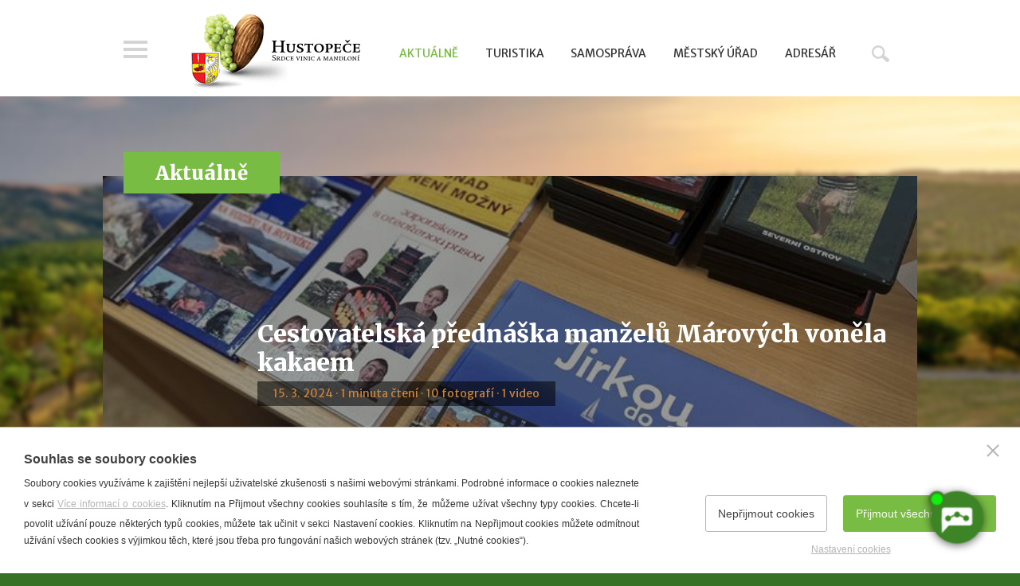

--- FILE ---
content_type: text/html; charset=utf-8
request_url: https://www.hustopece.cz/cestovatelska-prednaska-manzelu-marovych-vonela-kakaem
body_size: 7228
content:
<!doctype html>
<html class="no-js" lang="cs">
	<head>
		<title>Cestovatelská přednáška manželů Márových voněla kakaem | Město Hustopeče - oficiální web</title>
		<meta http-equiv="X-UA-Compatible" content="IE=edge">
		<meta http-equiv="Content-Type" content="text/html; charset=utf-8">
		<meta name="author" content="hustopece.cz">
		<meta name="owner" content="hustopece.cz">
		<meta name="copyright" content="hustopece.cz">
        <meta name="viewport" content="width=device-width, initial-scale=1.0">
		
		<meta name="description" content="">
		<meta name="keywords" content="">
		
		<link rel="shortcut icon" href="/favicon.ico">
		<link rel="author" href="/humans.txt">
		<link rel="stylesheet" href="https://fonts.googleapis.com/css?family=Merriweather:400,400italic,900%7CMerriweather+Sans:400,400italic,800&subset=latin,latin-ext">
		<link rel="stylesheet" href="/content/styles/style-v09.css">
		<link rel="stylesheet" href="/content/styles/prettyphoto.css?v=01">
		<link rel="stylesheet" href="/cestovatelska-prednaska-manzelu-marovych-vonela-kakaem.css?v=02">
		<link rel="stylesheet" href="/content/styles/jquery-ui-v02.css">
		<link id="chetty-stylesheet-link" rel="stylesheet" type="text/css" data-href="https://artificialsuperlatency.blob.core.windows.net/datastore/Chetty/chettystyles.css">
		<script src="/content/scripts/jquery.js?v=01"></script>
		<script src="/content/scripts/modernizr.js"></script>
		
		<meta property="og:title" content="Cestovatelská přednáška manželů Márových voněla kakaem | Město Hustopeče - oficiální web">
        <meta property="og:type" content="website">
        <meta property="og:url" content="https://www.hustopece.cz/cestovatelska-prednaska-manzelu-marovych-vonela-kakaem">
        <meta property="og:image" content="https://www.hustopece.cz/content/img/share.png">
        <meta property="og:description" content="">
        <meta property="fb:admins" content="1734508342">
        
        <link rel="apple-touch-icon" href="https://www.hustopece.cz/content/img/apple-icon.png">
	</head>
	<body>
<a href="#main" class="skip-link">Přeskočit na obsah</a>
<header role="banner">
	<div class="in">
			<a href="/" class="logo" aria-label="Přejít na úvodní stranu">
				<img src="/content/img/logo-t.png" alt="Město Hustopeče - oficiální web">
			</a>
		<a href="?menu=true" class="btn-menu">Menu</a>
			<a href="/hledat" class="btn-search">Hledat</a>
			<div class="main-menu" role="navigation">
		<ul>
			<li>
				<a href="/aktualne" class=" act">Aktu&#225;lně</a>
			</li>
			<li>
				<a href="/turistika">Turistika</a>
			</li>
			<li>
				<a href="/samosprava">Samospr&#225;va</a>
			</li>
			<li>
				<a href="/mestsky-urad">Městsk&#253; &#250;řad</a>
			</li>
			<li>
				<a href="/adresar">Adres&#225;ř</a>
			</li>
		</ul>
			</div>
			<form action="/hledat" method="get" role="search" aria-label="Hledat">
				<div class="search-box">
					<input type="text" value="" name="searchtext" placeholder="Zadejte hledaný výraz" aria-required="false" aria-label="Zadejte hledaný výraz">
					<button type="submit" class="btn-search">Hledat</button>
				</div>
			</form>
	</div>
</header>
		
	<section id="main" class="content-article filter" role="main">
		<div class="in">
			<div id="content">
	<div class="nav"><strong><a href="/aktualne">Aktuálně</a></strong></div>
				<article>
					<div class="article-col">
						<div class="article-header">
							<h1>Cestovatelská přednáška manželů Márových voněla kakaem</h1>
							<div class="info">15. 3. 2024 &middot; 1 minuta čtení &middot; 10 fotografí &middot; 1 video</div>
						</div>
						<div id="article-content">
							<div id="obsah"></div>
								<div class="category">
										<div class="item">
											<strong>Téma</strong> <a href="/stitek?t=Kultura">Kultura</a>
										</div>
								</div>

<p>Cestovatelské
přednášky v&nbsp;knihovně se těší vždy vysoké návštěvnosti, nejinak tomu bylo i
ve čtvrtek 14. března, kdy se svými zážitky z&nbsp;cest po Mexiku a Guatemale
dorazili manželé Márovi.</p>

<p>
	<iframe width="560" height="315" src="https://www.youtube-nocookie.com/embed/0bEPu1clFPs?si=VaAHTE13yQHltSca?wmode=transparent" title="YouTube video player" frameborder="0" allow="accelerometer; autoplay; clipboard-write; encrypted-media; gyroscope; picture-in-picture; web-share" allowfullscreen=""></iframe><br />
	
	</p>

<p>Letos
8. ledna to bylo 20 let od chvíle, kdy manželé Alena a Jiří Márovi spolu
s&nbsp;dcerou Monikou a synem Jirkou začali poznávat krásy naší zeměkoule, kdy
začali s&nbsp;cestou na Nový Zéland. Od té doby procestovali značnou část světa
a mezi jejich cílové destinace patřily také Guatemala a Mexiko. A právě o
těchto zemích manželé přednášeli zaplněnému sálu městské knihovny. „Dnes se
podíváme nejdříve do Guatemaly, kde zavítáme mezi místní obyvatelstvo, podíváme
se do slumu, navštívíme historické památky. Poté přejdeme pěšky přes hranice do
Mexika – zde také vévodila především historie, za kterou se do Mexika jezdí,
ale opět jsme se setkávali i s&nbsp;místními lidmi, protože to máme moc rádi, a
ochutnali mexická jídla,“ popisuje obsah cestovatelské přednášky Jiří Mára.</p>

<p>Pro
hustopečské posluchače nejsou Márovi neznámými cestovateli, však za nimi
manželé dorazili již pošesté. Již dříve jim ukázali krásy Japonska, Islandu,
Austrálie či Afriky. Že jejich přednášky dokážou zaplnit prakticky celý sál
jsme se přesvědčili také nyní. Příjemným bonusem pro posluchače pak byla
ochutnávka ceremoniálního mayského kakaa, které svou vůni zaplnilo celý sál a
návštěvníci měli touto cestou možnost zakusit chutě dalekých zemí. A kam
poputují Márovi příště? „Naše nejbližší cesta bude až za 10 měsíců, protože
jezdíme vždy v&nbsp;lednu, takže letos v&nbsp;lednu jsme byli na Srí Lance a
kam pojedeme příště? To je příliš daleko, takže to ještě nevíme,“ usmívá se
cestovatel.</p>

<p><em>-otah-

&nbsp;</em></p>

<p><em>Čtěte také:</em></p>

<p><strong><a href="https://www.hustopece.cz/2018/02/prednaska-zavedla-navstevniky-do-japonska" target="_blank">Přednáška zavedla návštěvníky do Japonska</a><br />
		</strong><a href="https://www.hustopece.cz/2020/02/s-umirajicim-synem-projeli-cely-svet-a-davaji-nadeji-dalsim" target="_blank"><strong>S umírajícím synem projeli celý svět a dávají naději dalším</strong></a><br />
	<a href="https://www.hustopece.cz/2021/11/manzele-marovi-vzali-posluchace-na-island" target="_blank"><strong>Manželé Márovi vzali posluchače na Island</strong></a></p>
						</div>
										<div class="gallery">
														<img src="/file/105541/img-5031.jpg" alt="">
														<small class="desc"></small>
														<img src="/file/105545/img-5032.jpg" alt="">
														<small class="desc"></small>
														<img src="/file/105549/img-5034.jpg" alt="">
														<small class="desc"></small>
														<img src="/file/105553/img-5037.jpg" alt="">
														<small class="desc"></small>
														<img src="/file/105557/img-5038.jpg" alt="">
														<small class="desc"></small>
														<img src="/file/105561/img-5041.jpg" alt="">
														<small class="desc"></small>
														<img src="/file/105565/img-5043.jpg" alt="">
														<small class="desc"></small>
														<img src="/file/105569/img-5047.jpg" alt="">
														<small class="desc"></small>
														<img src="/file/105573/img-5049.jpg" alt="">
														<small class="desc"></small>
														<img src="/file/105577/img-5050.jpg" alt="">
														<small class="desc"></small>
										</div>
					</div>
					<div id="news-box-article">
						<a href="/newsletter-groups" class="newsletter">odebírat aktuality e-mailem</a>
						<a href="/rss" class="rss">odebírejte přes RSS</a>
						<div class="share">
							<small>Sdílejte s ostatními</small>
							<div class="share-links">
								<a class="fb do-noveho-okna" href="https://www.facebook.com/sharer/sharer.php?u=https%3a%2f%2fwww.hustopece.cz%2fcestovatelska-prednaska-manzelu-marovych-vonela-kakaem">fb</a>
								<a class="tw do-noveho-okna" href="https://twitter.com/share?url=https%3a%2f%2fwww.hustopece.cz%2fcestovatelska-prednaska-manzelu-marovych-vonela-kakaem&text=Cestovatelská přednáška manželů Márových voněla kakaem">tw</a>
								<a class="gp do-noveho-okna" href="https://plus.google.com/share?url=https%3a%2f%2fwww.hustopece.cz%2fcestovatelska-prednaska-manzelu-marovych-vonela-kakaem">gp</a>
								<a href="/poslat-znamemu?article=cestovatelska-prednaska-manzelu-marovych-vonela-kakaem" class="em">em</a>
							</div>
						</div>
					</div>
						<div id="related-articles">
							<h2><small>Čtěte dále</small></h2>
									<ul class="list-articles">
										<li class=" e-3-c">
											<a href="/uctyhodny-vytezek-trikralovych-koledniku" class="image">
													<img src="/file/129214/img-64472.JPG" alt="Úctyhodný výtěžek tříkrálových koledníků">
												<small class="info">
													<small class="time">1 min</small>
														<small class="photo">7</small>
														<small class="video">1</small>
												</small>
											</a>
											<h3><a href="/uctyhodny-vytezek-trikralovych-koledniku">Úctyhodný výtěžek tříkrálových koledníků</a></h3>
											<div class="desc">20. 1. 2026 &middot; <a href="/stitek?t=Kultura">Kultura</a></div>
										</li>
										<li class="">
											<a href="/soliste-mestskeho-divadla-brno-nabidli-bidniky-i-sakali-leta" class="image">
													<img src="/file/129156/img-7815.JPG" alt="Sólisté Městského divadla Brno nabídli Bídníky i Šakalí léta">
												<small class="info">
													<small class="time">2 min</small>
														<small class="photo">9</small>
														<small class="video">1</small>
												</small>
											</a>
											<h3><a href="/soliste-mestskeho-divadla-brno-nabidli-bidniky-i-sakali-leta">Sólisté Městského divadla Brno nabídli Bídníky i Šakalí léta</a></h3>
											<div class="desc">19. 1. 2026 &middot; <a href="/stitek?t=Kultura">Kultura</a></div>
										</li>
										<li class="e-3">
											<a href="/varhanni-novorocni-koncert-byl-plny-prekvapen" class="image">
													<img src="/file/128929/img-6529.JPG" alt="Varhanní novoroční koncert byl plný překvapení">
												<small class="info">
													<small class="time">2 min</small>
														<small class="photo">7</small>
														<small class="video">1</small>
												</small>
											</a>
											<h3><a href="/varhanni-novorocni-koncert-byl-plny-prekvapen">Varhanní novoroční koncert byl plný překvapení</a></h3>
											<div class="desc">8. 1. 2026 &middot; <a href="/stitek?t=Kultura">Kultura</a></div>
										</li>
									</ul>
						</div>
				</article>
			</div>
		</div>
		<div class="heading"></div>
	</section>
<footer role="contentinfo">
	<div class="cross">
			<div class="cross-item">
				<h2>Kabelové<br>vysílání HTV</h2>
				<a href="/file/113330/0901.pdf" class="image do-noveho-okna" aria-label="Přejít na Kabelové vysílání HTV">
					<img src="/content/images/htv.jpg" alt="Kabelové vysílání HTV">
				</a>
				<a href="/file/113330/0901.pdf" class="more do-noveho-okna">ke stažení v PDF</a>
			</div>
		<div class="cross-item">
			<h2>Hustopečská televize<br>na&nbsp;YouTube</h2>
			<a href="https://www.youtube.com/channel/UCkFU3sIqcSrZqxuFNS0vk_w" class="image do-noveho-okna" aria-label="Přejít na Hustopečská televize na YouTube">
				<img src="/content/images/htv-youtube.jpg" alt="Hustopečská televize na YouTube">
			</a>
			<a href="https://www.youtube.com/channel/UCkFU3sIqcSrZqxuFNS0vk_w" class="more do-noveho-okna">YouTube kanál</a>
		</div>
		<div class="cross-item">
			<h2>Město Hustopeče<br>na&nbsp;Facebooku</h2>
			<div class="facebook-box">
				<div class="fb-page" data-href="https://www.facebook.com/mestohustopece/" data-width="300" data-height="168" data-small-header="false" data-adapt-container-width="true" data-hide-cover="false" data-show-facepile="false"><blockquote cite="https://www.facebook.com/mestohustopece/" class="fb-xfbml-parse-ignore"><a href="https://www.facebook.com/mestohustopece/">Město Hustopeče</a></blockquote></div>
				<img src="/content/images/facebook.png" alt="Facebook" class="empty">
			</div>
			<a href="https://www.facebook.com/mestohustopece/" class="more do-noveho-okna">Facebook</a>
		</div>
			<div class="cross-item quick-links">
				<h2>Rychlé odkazy</h2> 
<ul>
	<li><a target="_blank" href="https://portal.hustopece.cz">Portál občana</a></li>
	<li><a class="do-noveho-okna" href="https://form.hustopece.cz:4343/Gordic/Ginis/App/UDE01/SeznamDokumentu.aspx">Úřední deska</a></li>
	<li><a href="http://www.hustopece.cz/mestsky-urad-adr/mestsky-urad-hustopece">Kontaktní spojení</a></li>
	<li><a href="http://www.hustopece.cz/cenik-mesta">Ceník služeb města</a></li>
	<li><a href="http://www.hustopece.cz/volna-mista">Volná místa</a></li>
	<li><a href="rezervace-bs">Stánkový prodej</a></li>
	<li><a href="https://www.hustopece.cz/volby2025">Volby 2025</a></li>
</ul>
			</div>
				<div class="cross-item calendar">
					<h2>Aktuálně probíhá</h2>
						<ul>
						<li>
								<a href="https://zahradkarihustopece.webnode.cz/vinarske-ctvrtky/">Vinařské čtvrtky: Vinařství Zdeněk Uher</a>
						</li>
						<li>
								<a href="https://www.facebook.com/events/2260874961048540">Hustopečské ostatky</a>
						</li>
						<li>
								<a href="https://www.kinohustopece.cz/dojdite/7250">Setkání harmonikářů - VYPRODÁNO</a>
						</li>
						</ul>
					<a href="/kalendar-akci" class="more">celý kalendář akcí</a>
				</div>
			<div class="cross-item tips">
				<h2>Kam v Hustopečích</h2>



<ul>
	

	
	<li><a href="http://www.hustopece.cz/turist-vinarstvi">Vinařství</a></li>
	

	
	<li><a href="http://www.hustopece.cz/masaryk">T. G. Masaryk</a></li>
	

	
	<li><a href="http://www.hustopece.cz/priroda-a-turistika/mandlonove-sady-a-rozhledna">Mandloně</a></li>
	

	
	<li><a href="http://www.hustopece.cz/turist-ubytovani">Ubytování</a></li>
	

	
	<li><a href="http://www.hustopece.cz/turist-stravovani">Restaurace</a></li>
	

	
	<li><a href="http://www.hustopece.cz/volnocasove-aktivity/mestske-muzeum-a-galerie-1">Městské muzeum a galerie</a></li>
	

	
	<li><a href="http://www.menicka.cz/hustopece.html" target="_blank">Denní meníčka</a></li>
	

	
	<li><a href="https://www.hustopece.cz/file/85376/trhaci-mapa-2022.pdf">Mapa města</a><br />
		
		
		</li>


</ul>
			</div>
	</div>
	<div class="footer-bottom">
		<div class="language">
			<a href="/" class="act" aria-label="Přejít na českou verzi"><img src="/content/img/flag/cz.png" alt="česky"></a>
			<a href="/en/hustopece--the-heart-of-vineyards-and-almond-trees" aria-label="Go to the English version"><img src="/content/img/flag/en.png" alt="english"></a>
			<a href="/de/hustopece--ein-herz-der-weinberge-und-mandelbaume" aria-label="Weiter zur deutschen Version"><img src="/content/img/flag/de.png" alt="deutsch"></a>
		</div><a href="/prohlaseni-o-pristupnosti"><small>Prohlášení o přístupnosti</small></a>&nbsp;<a href="mailto:web@hustopece.cz"><small>Správce webu</small></a>
		<small>2026 &copy; Město Hustopeče</small>
	</div>
</footer>
<div id="left-nav">
	<div class="content">
		<img src="/content/img/logo-right-menu.png" alt="Město Hustopeče - oficiální web" class="logo">
			<ul>
			<li>
				<a href="/aktualne">Aktu&#225;lně</a>
			<ul>
			<li>
				<a href="/kalendar-akci">Kalend&#225;ř akc&#237;</a>
			</li>
			</ul>
			</li>
			<li>
				<a href="/turistika">Turistika</a>
			<ul>
			<li>
				<a href="/turisticke-informacni-centrum">Turistick&#233; informačn&#237; centrum</a>
			</li>
			<li>
				<a href="/o-hustopecich">Pam&#225;tky ve městě</a>
			</li>
			<li>
				<a href="/tipy-na-vylet">Př&#237;roda a turistika</a>
			</li>
			<li>
				<a href="/vinarstvi">Vinařstv&#237;</a>
			</li>
			<li>
				<a href="/ubytovani-a-stravovani">Ubytov&#225;n&#237; a stravov&#225;n&#237;</a>
			</li>
			<li>
				<a href="/vylety-po-okoli">V&#253;lety po okol&#237;</a>
			</li>
			</ul>
			</li>
			<li>
				<a href="/samosprava">Samospr&#225;va</a>
			<ul>
			<li>
				<a href="/organy-mesta">Org&#225;ny města</a>
			</li>
			<li>
				<a href="/organizacni-slozky-mesta">Organizačn&#237; složky města</a>
			</li>
			<li>
				<a href="/prispevkove-organizace-mesta">Př&#237;spěvkov&#233; organizace města</a>
			</li>
			<li>
				<a href="/transparentni-radnice">Transparentn&#237; radnice</a>
			</li>
			<li>
				<a href="/koncepcni-a-rozvojove-materialy">Koncepčn&#237; a rozvojov&#233; materi&#225;ly</a>
			</li>
			</ul>
			</li>
			<li>
				<a href="/mestsky-urad">Městsk&#253; &#250;řad</a>
			<ul>
			<li>
				<a href="/struktura-a-kontakty">Struktura a kontakty</a>
			</li>
			<li>
				<a href="/dulezite-odkazy">Důležit&#233; odkazy</a>
			</li>
			<li>
				<a href="/povinne-informace">Povinn&#233; informace</a>
			</li>
			</ul>
			</li>
			<li>
				<a href="/adresar">Adres&#225;ř</a>
			</li>
			</ul>
			<div class="help"><a href="/prohlaseni-o-pristupnosti"><small>Prohlášení o přístupnosti</small></a>&nbsp;<a href="mailto:web@hustopece.cz"><small>Správce webu</small></a>
			</div>
		<div class="language">
			<a href="/" class="act" aria-label="Přejít na českou verzi"><img src="/content/img/flag/cz.png" alt="česky"></a>
			<a href="/en/hustopece--the-heart-of-vineyards-and-almond-trees" aria-label="Go to the English version"><img src="/content/img/flag/en.png" alt="english"></a>
			<a href="/de/hustopece--ein-herz-der-weinberge-und-mandelbaume" aria-label="Weiter zur deutschen Version"><img src="/content/img/flag/de.png" alt="deutsch"></a>
		</div>
	</div>
</div>
		<script src="/content/scripts/classie.js"></script>
		<script src="/content/scripts/selectFx-v02.js"></script>
		<script src="/content/scripts/jquery-ui.js?v=02"></script>
		<script src="/content/scripts/jquery-nicefileinput.js?v=02"></script>
		<script src="/content/scripts/prettyphoto.js?v=01"></script>
		<script src="/content/scripts/global-v07.js"></script>
		<script src="https://apis.google.com/js/client.js?onload=onGoogleLoad"></script>
		<script src="/content/scripts/respond.js" async></script>
        <script src="https://artificialsuperlatency.blob.core.windows.net/datastore/Chetty/chettyscript.js"></script>
		
		<div id="fb-root"></div>
        
        <button id="chetty-chatbot-button" style="display: none; background-position: center center; background-repeat: no-repeat; background-size: contain; background-color: transparent;" class="pulse"></button>
		<div id="chetty-homepage" data-homepage-url=""></div>
		<div id="chetty-buttonColour" chetty-data-colour="RGBA(60,132,38,1)"></div>
		<iframe id="chetty-chatbot-iframe" allowfullscreen style="display:none;" data-iframe-src="https://chetty.ai/chettyplus?customer=hustopece&header=rgba(75%2C%2B147%2C%2B53%2C%2B1)&text=white&colorA=RGBA(75,147,53,0.10)&colorU=RGBA(60,132,38,1)&logo=%2F%2F8f59ae7d5afc526bd32fa24f88b4f646.cdn.bubble.io%2Ff1753271220843x730828157243462500%2F100104692_2997079150378691_1947178347683381248_n.jpg&aspect=1&texture=%2F%2F8f59ae7d5afc526bd32fa24f88b4f646.cdn.bubble.io%2Ff1753271319094x843030717482700000%2F481903271_9292909264128950_2348512091303498591_n.jpg&colourt=RGBA(75,147,53,0.91)&lang=cs_cz&customlobby="></iframe>

		<script src="/cookies/js-v03.js"></script>
	</body>
</html>

--- FILE ---
content_type: text/html; charset=utf-8
request_url: https://www.youtube-nocookie.com/embed/0bEPu1clFPs?si=VaAHTE13yQHltSca?wmode=transparent
body_size: 46569
content:
<!DOCTYPE html><html lang="en" dir="ltr" data-cast-api-enabled="true"><head><meta name="viewport" content="width=device-width, initial-scale=1"><script nonce="DlynoPLbsW2Do46Qv3IzAw">if ('undefined' == typeof Symbol || 'undefined' == typeof Symbol.iterator) {delete Array.prototype.entries;}</script><style name="www-roboto" nonce="PeSrDj861VIUW8jWErTgIg">@font-face{font-family:'Roboto';font-style:normal;font-weight:400;font-stretch:100%;src:url(//fonts.gstatic.com/s/roboto/v48/KFO7CnqEu92Fr1ME7kSn66aGLdTylUAMa3GUBHMdazTgWw.woff2)format('woff2');unicode-range:U+0460-052F,U+1C80-1C8A,U+20B4,U+2DE0-2DFF,U+A640-A69F,U+FE2E-FE2F;}@font-face{font-family:'Roboto';font-style:normal;font-weight:400;font-stretch:100%;src:url(//fonts.gstatic.com/s/roboto/v48/KFO7CnqEu92Fr1ME7kSn66aGLdTylUAMa3iUBHMdazTgWw.woff2)format('woff2');unicode-range:U+0301,U+0400-045F,U+0490-0491,U+04B0-04B1,U+2116;}@font-face{font-family:'Roboto';font-style:normal;font-weight:400;font-stretch:100%;src:url(//fonts.gstatic.com/s/roboto/v48/KFO7CnqEu92Fr1ME7kSn66aGLdTylUAMa3CUBHMdazTgWw.woff2)format('woff2');unicode-range:U+1F00-1FFF;}@font-face{font-family:'Roboto';font-style:normal;font-weight:400;font-stretch:100%;src:url(//fonts.gstatic.com/s/roboto/v48/KFO7CnqEu92Fr1ME7kSn66aGLdTylUAMa3-UBHMdazTgWw.woff2)format('woff2');unicode-range:U+0370-0377,U+037A-037F,U+0384-038A,U+038C,U+038E-03A1,U+03A3-03FF;}@font-face{font-family:'Roboto';font-style:normal;font-weight:400;font-stretch:100%;src:url(//fonts.gstatic.com/s/roboto/v48/KFO7CnqEu92Fr1ME7kSn66aGLdTylUAMawCUBHMdazTgWw.woff2)format('woff2');unicode-range:U+0302-0303,U+0305,U+0307-0308,U+0310,U+0312,U+0315,U+031A,U+0326-0327,U+032C,U+032F-0330,U+0332-0333,U+0338,U+033A,U+0346,U+034D,U+0391-03A1,U+03A3-03A9,U+03B1-03C9,U+03D1,U+03D5-03D6,U+03F0-03F1,U+03F4-03F5,U+2016-2017,U+2034-2038,U+203C,U+2040,U+2043,U+2047,U+2050,U+2057,U+205F,U+2070-2071,U+2074-208E,U+2090-209C,U+20D0-20DC,U+20E1,U+20E5-20EF,U+2100-2112,U+2114-2115,U+2117-2121,U+2123-214F,U+2190,U+2192,U+2194-21AE,U+21B0-21E5,U+21F1-21F2,U+21F4-2211,U+2213-2214,U+2216-22FF,U+2308-230B,U+2310,U+2319,U+231C-2321,U+2336-237A,U+237C,U+2395,U+239B-23B7,U+23D0,U+23DC-23E1,U+2474-2475,U+25AF,U+25B3,U+25B7,U+25BD,U+25C1,U+25CA,U+25CC,U+25FB,U+266D-266F,U+27C0-27FF,U+2900-2AFF,U+2B0E-2B11,U+2B30-2B4C,U+2BFE,U+3030,U+FF5B,U+FF5D,U+1D400-1D7FF,U+1EE00-1EEFF;}@font-face{font-family:'Roboto';font-style:normal;font-weight:400;font-stretch:100%;src:url(//fonts.gstatic.com/s/roboto/v48/KFO7CnqEu92Fr1ME7kSn66aGLdTylUAMaxKUBHMdazTgWw.woff2)format('woff2');unicode-range:U+0001-000C,U+000E-001F,U+007F-009F,U+20DD-20E0,U+20E2-20E4,U+2150-218F,U+2190,U+2192,U+2194-2199,U+21AF,U+21E6-21F0,U+21F3,U+2218-2219,U+2299,U+22C4-22C6,U+2300-243F,U+2440-244A,U+2460-24FF,U+25A0-27BF,U+2800-28FF,U+2921-2922,U+2981,U+29BF,U+29EB,U+2B00-2BFF,U+4DC0-4DFF,U+FFF9-FFFB,U+10140-1018E,U+10190-1019C,U+101A0,U+101D0-101FD,U+102E0-102FB,U+10E60-10E7E,U+1D2C0-1D2D3,U+1D2E0-1D37F,U+1F000-1F0FF,U+1F100-1F1AD,U+1F1E6-1F1FF,U+1F30D-1F30F,U+1F315,U+1F31C,U+1F31E,U+1F320-1F32C,U+1F336,U+1F378,U+1F37D,U+1F382,U+1F393-1F39F,U+1F3A7-1F3A8,U+1F3AC-1F3AF,U+1F3C2,U+1F3C4-1F3C6,U+1F3CA-1F3CE,U+1F3D4-1F3E0,U+1F3ED,U+1F3F1-1F3F3,U+1F3F5-1F3F7,U+1F408,U+1F415,U+1F41F,U+1F426,U+1F43F,U+1F441-1F442,U+1F444,U+1F446-1F449,U+1F44C-1F44E,U+1F453,U+1F46A,U+1F47D,U+1F4A3,U+1F4B0,U+1F4B3,U+1F4B9,U+1F4BB,U+1F4BF,U+1F4C8-1F4CB,U+1F4D6,U+1F4DA,U+1F4DF,U+1F4E3-1F4E6,U+1F4EA-1F4ED,U+1F4F7,U+1F4F9-1F4FB,U+1F4FD-1F4FE,U+1F503,U+1F507-1F50B,U+1F50D,U+1F512-1F513,U+1F53E-1F54A,U+1F54F-1F5FA,U+1F610,U+1F650-1F67F,U+1F687,U+1F68D,U+1F691,U+1F694,U+1F698,U+1F6AD,U+1F6B2,U+1F6B9-1F6BA,U+1F6BC,U+1F6C6-1F6CF,U+1F6D3-1F6D7,U+1F6E0-1F6EA,U+1F6F0-1F6F3,U+1F6F7-1F6FC,U+1F700-1F7FF,U+1F800-1F80B,U+1F810-1F847,U+1F850-1F859,U+1F860-1F887,U+1F890-1F8AD,U+1F8B0-1F8BB,U+1F8C0-1F8C1,U+1F900-1F90B,U+1F93B,U+1F946,U+1F984,U+1F996,U+1F9E9,U+1FA00-1FA6F,U+1FA70-1FA7C,U+1FA80-1FA89,U+1FA8F-1FAC6,U+1FACE-1FADC,U+1FADF-1FAE9,U+1FAF0-1FAF8,U+1FB00-1FBFF;}@font-face{font-family:'Roboto';font-style:normal;font-weight:400;font-stretch:100%;src:url(//fonts.gstatic.com/s/roboto/v48/KFO7CnqEu92Fr1ME7kSn66aGLdTylUAMa3OUBHMdazTgWw.woff2)format('woff2');unicode-range:U+0102-0103,U+0110-0111,U+0128-0129,U+0168-0169,U+01A0-01A1,U+01AF-01B0,U+0300-0301,U+0303-0304,U+0308-0309,U+0323,U+0329,U+1EA0-1EF9,U+20AB;}@font-face{font-family:'Roboto';font-style:normal;font-weight:400;font-stretch:100%;src:url(//fonts.gstatic.com/s/roboto/v48/KFO7CnqEu92Fr1ME7kSn66aGLdTylUAMa3KUBHMdazTgWw.woff2)format('woff2');unicode-range:U+0100-02BA,U+02BD-02C5,U+02C7-02CC,U+02CE-02D7,U+02DD-02FF,U+0304,U+0308,U+0329,U+1D00-1DBF,U+1E00-1E9F,U+1EF2-1EFF,U+2020,U+20A0-20AB,U+20AD-20C0,U+2113,U+2C60-2C7F,U+A720-A7FF;}@font-face{font-family:'Roboto';font-style:normal;font-weight:400;font-stretch:100%;src:url(//fonts.gstatic.com/s/roboto/v48/KFO7CnqEu92Fr1ME7kSn66aGLdTylUAMa3yUBHMdazQ.woff2)format('woff2');unicode-range:U+0000-00FF,U+0131,U+0152-0153,U+02BB-02BC,U+02C6,U+02DA,U+02DC,U+0304,U+0308,U+0329,U+2000-206F,U+20AC,U+2122,U+2191,U+2193,U+2212,U+2215,U+FEFF,U+FFFD;}@font-face{font-family:'Roboto';font-style:normal;font-weight:500;font-stretch:100%;src:url(//fonts.gstatic.com/s/roboto/v48/KFO7CnqEu92Fr1ME7kSn66aGLdTylUAMa3GUBHMdazTgWw.woff2)format('woff2');unicode-range:U+0460-052F,U+1C80-1C8A,U+20B4,U+2DE0-2DFF,U+A640-A69F,U+FE2E-FE2F;}@font-face{font-family:'Roboto';font-style:normal;font-weight:500;font-stretch:100%;src:url(//fonts.gstatic.com/s/roboto/v48/KFO7CnqEu92Fr1ME7kSn66aGLdTylUAMa3iUBHMdazTgWw.woff2)format('woff2');unicode-range:U+0301,U+0400-045F,U+0490-0491,U+04B0-04B1,U+2116;}@font-face{font-family:'Roboto';font-style:normal;font-weight:500;font-stretch:100%;src:url(//fonts.gstatic.com/s/roboto/v48/KFO7CnqEu92Fr1ME7kSn66aGLdTylUAMa3CUBHMdazTgWw.woff2)format('woff2');unicode-range:U+1F00-1FFF;}@font-face{font-family:'Roboto';font-style:normal;font-weight:500;font-stretch:100%;src:url(//fonts.gstatic.com/s/roboto/v48/KFO7CnqEu92Fr1ME7kSn66aGLdTylUAMa3-UBHMdazTgWw.woff2)format('woff2');unicode-range:U+0370-0377,U+037A-037F,U+0384-038A,U+038C,U+038E-03A1,U+03A3-03FF;}@font-face{font-family:'Roboto';font-style:normal;font-weight:500;font-stretch:100%;src:url(//fonts.gstatic.com/s/roboto/v48/KFO7CnqEu92Fr1ME7kSn66aGLdTylUAMawCUBHMdazTgWw.woff2)format('woff2');unicode-range:U+0302-0303,U+0305,U+0307-0308,U+0310,U+0312,U+0315,U+031A,U+0326-0327,U+032C,U+032F-0330,U+0332-0333,U+0338,U+033A,U+0346,U+034D,U+0391-03A1,U+03A3-03A9,U+03B1-03C9,U+03D1,U+03D5-03D6,U+03F0-03F1,U+03F4-03F5,U+2016-2017,U+2034-2038,U+203C,U+2040,U+2043,U+2047,U+2050,U+2057,U+205F,U+2070-2071,U+2074-208E,U+2090-209C,U+20D0-20DC,U+20E1,U+20E5-20EF,U+2100-2112,U+2114-2115,U+2117-2121,U+2123-214F,U+2190,U+2192,U+2194-21AE,U+21B0-21E5,U+21F1-21F2,U+21F4-2211,U+2213-2214,U+2216-22FF,U+2308-230B,U+2310,U+2319,U+231C-2321,U+2336-237A,U+237C,U+2395,U+239B-23B7,U+23D0,U+23DC-23E1,U+2474-2475,U+25AF,U+25B3,U+25B7,U+25BD,U+25C1,U+25CA,U+25CC,U+25FB,U+266D-266F,U+27C0-27FF,U+2900-2AFF,U+2B0E-2B11,U+2B30-2B4C,U+2BFE,U+3030,U+FF5B,U+FF5D,U+1D400-1D7FF,U+1EE00-1EEFF;}@font-face{font-family:'Roboto';font-style:normal;font-weight:500;font-stretch:100%;src:url(//fonts.gstatic.com/s/roboto/v48/KFO7CnqEu92Fr1ME7kSn66aGLdTylUAMaxKUBHMdazTgWw.woff2)format('woff2');unicode-range:U+0001-000C,U+000E-001F,U+007F-009F,U+20DD-20E0,U+20E2-20E4,U+2150-218F,U+2190,U+2192,U+2194-2199,U+21AF,U+21E6-21F0,U+21F3,U+2218-2219,U+2299,U+22C4-22C6,U+2300-243F,U+2440-244A,U+2460-24FF,U+25A0-27BF,U+2800-28FF,U+2921-2922,U+2981,U+29BF,U+29EB,U+2B00-2BFF,U+4DC0-4DFF,U+FFF9-FFFB,U+10140-1018E,U+10190-1019C,U+101A0,U+101D0-101FD,U+102E0-102FB,U+10E60-10E7E,U+1D2C0-1D2D3,U+1D2E0-1D37F,U+1F000-1F0FF,U+1F100-1F1AD,U+1F1E6-1F1FF,U+1F30D-1F30F,U+1F315,U+1F31C,U+1F31E,U+1F320-1F32C,U+1F336,U+1F378,U+1F37D,U+1F382,U+1F393-1F39F,U+1F3A7-1F3A8,U+1F3AC-1F3AF,U+1F3C2,U+1F3C4-1F3C6,U+1F3CA-1F3CE,U+1F3D4-1F3E0,U+1F3ED,U+1F3F1-1F3F3,U+1F3F5-1F3F7,U+1F408,U+1F415,U+1F41F,U+1F426,U+1F43F,U+1F441-1F442,U+1F444,U+1F446-1F449,U+1F44C-1F44E,U+1F453,U+1F46A,U+1F47D,U+1F4A3,U+1F4B0,U+1F4B3,U+1F4B9,U+1F4BB,U+1F4BF,U+1F4C8-1F4CB,U+1F4D6,U+1F4DA,U+1F4DF,U+1F4E3-1F4E6,U+1F4EA-1F4ED,U+1F4F7,U+1F4F9-1F4FB,U+1F4FD-1F4FE,U+1F503,U+1F507-1F50B,U+1F50D,U+1F512-1F513,U+1F53E-1F54A,U+1F54F-1F5FA,U+1F610,U+1F650-1F67F,U+1F687,U+1F68D,U+1F691,U+1F694,U+1F698,U+1F6AD,U+1F6B2,U+1F6B9-1F6BA,U+1F6BC,U+1F6C6-1F6CF,U+1F6D3-1F6D7,U+1F6E0-1F6EA,U+1F6F0-1F6F3,U+1F6F7-1F6FC,U+1F700-1F7FF,U+1F800-1F80B,U+1F810-1F847,U+1F850-1F859,U+1F860-1F887,U+1F890-1F8AD,U+1F8B0-1F8BB,U+1F8C0-1F8C1,U+1F900-1F90B,U+1F93B,U+1F946,U+1F984,U+1F996,U+1F9E9,U+1FA00-1FA6F,U+1FA70-1FA7C,U+1FA80-1FA89,U+1FA8F-1FAC6,U+1FACE-1FADC,U+1FADF-1FAE9,U+1FAF0-1FAF8,U+1FB00-1FBFF;}@font-face{font-family:'Roboto';font-style:normal;font-weight:500;font-stretch:100%;src:url(//fonts.gstatic.com/s/roboto/v48/KFO7CnqEu92Fr1ME7kSn66aGLdTylUAMa3OUBHMdazTgWw.woff2)format('woff2');unicode-range:U+0102-0103,U+0110-0111,U+0128-0129,U+0168-0169,U+01A0-01A1,U+01AF-01B0,U+0300-0301,U+0303-0304,U+0308-0309,U+0323,U+0329,U+1EA0-1EF9,U+20AB;}@font-face{font-family:'Roboto';font-style:normal;font-weight:500;font-stretch:100%;src:url(//fonts.gstatic.com/s/roboto/v48/KFO7CnqEu92Fr1ME7kSn66aGLdTylUAMa3KUBHMdazTgWw.woff2)format('woff2');unicode-range:U+0100-02BA,U+02BD-02C5,U+02C7-02CC,U+02CE-02D7,U+02DD-02FF,U+0304,U+0308,U+0329,U+1D00-1DBF,U+1E00-1E9F,U+1EF2-1EFF,U+2020,U+20A0-20AB,U+20AD-20C0,U+2113,U+2C60-2C7F,U+A720-A7FF;}@font-face{font-family:'Roboto';font-style:normal;font-weight:500;font-stretch:100%;src:url(//fonts.gstatic.com/s/roboto/v48/KFO7CnqEu92Fr1ME7kSn66aGLdTylUAMa3yUBHMdazQ.woff2)format('woff2');unicode-range:U+0000-00FF,U+0131,U+0152-0153,U+02BB-02BC,U+02C6,U+02DA,U+02DC,U+0304,U+0308,U+0329,U+2000-206F,U+20AC,U+2122,U+2191,U+2193,U+2212,U+2215,U+FEFF,U+FFFD;}</style><script name="www-roboto" nonce="DlynoPLbsW2Do46Qv3IzAw">if (document.fonts && document.fonts.load) {document.fonts.load("400 10pt Roboto", "E"); document.fonts.load("500 10pt Roboto", "E");}</script><link rel="stylesheet" href="/s/player/b95b0e7a/www-player.css" name="www-player" nonce="PeSrDj861VIUW8jWErTgIg"><style nonce="PeSrDj861VIUW8jWErTgIg">html {overflow: hidden;}body {font: 12px Roboto, Arial, sans-serif; background-color: #000; color: #fff; height: 100%; width: 100%; overflow: hidden; position: absolute; margin: 0; padding: 0;}#player {width: 100%; height: 100%;}h1 {text-align: center; color: #fff;}h3 {margin-top: 6px; margin-bottom: 3px;}.player-unavailable {position: absolute; top: 0; left: 0; right: 0; bottom: 0; padding: 25px; font-size: 13px; background: url(/img/meh7.png) 50% 65% no-repeat;}.player-unavailable .message {text-align: left; margin: 0 -5px 15px; padding: 0 5px 14px; border-bottom: 1px solid #888; font-size: 19px; font-weight: normal;}.player-unavailable a {color: #167ac6; text-decoration: none;}</style><script nonce="DlynoPLbsW2Do46Qv3IzAw">var ytcsi={gt:function(n){n=(n||"")+"data_";return ytcsi[n]||(ytcsi[n]={tick:{},info:{},gel:{preLoggedGelInfos:[]}})},now:window.performance&&window.performance.timing&&window.performance.now&&window.performance.timing.navigationStart?function(){return window.performance.timing.navigationStart+window.performance.now()}:function(){return(new Date).getTime()},tick:function(l,t,n){var ticks=ytcsi.gt(n).tick;var v=t||ytcsi.now();if(ticks[l]){ticks["_"+l]=ticks["_"+l]||[ticks[l]];ticks["_"+l].push(v)}ticks[l]=
v},info:function(k,v,n){ytcsi.gt(n).info[k]=v},infoGel:function(p,n){ytcsi.gt(n).gel.preLoggedGelInfos.push(p)},setStart:function(t,n){ytcsi.tick("_start",t,n)}};
(function(w,d){function isGecko(){if(!w.navigator)return false;try{if(w.navigator.userAgentData&&w.navigator.userAgentData.brands&&w.navigator.userAgentData.brands.length){var brands=w.navigator.userAgentData.brands;var i=0;for(;i<brands.length;i++)if(brands[i]&&brands[i].brand==="Firefox")return true;return false}}catch(e){setTimeout(function(){throw e;})}if(!w.navigator.userAgent)return false;var ua=w.navigator.userAgent;return ua.indexOf("Gecko")>0&&ua.toLowerCase().indexOf("webkit")<0&&ua.indexOf("Edge")<
0&&ua.indexOf("Trident")<0&&ua.indexOf("MSIE")<0}ytcsi.setStart(w.performance?w.performance.timing.responseStart:null);var isPrerender=(d.visibilityState||d.webkitVisibilityState)=="prerender";var vName=!d.visibilityState&&d.webkitVisibilityState?"webkitvisibilitychange":"visibilitychange";if(isPrerender){var startTick=function(){ytcsi.setStart();d.removeEventListener(vName,startTick)};d.addEventListener(vName,startTick,false)}if(d.addEventListener)d.addEventListener(vName,function(){ytcsi.tick("vc")},
false);if(isGecko()){var isHidden=(d.visibilityState||d.webkitVisibilityState)=="hidden";if(isHidden)ytcsi.tick("vc")}var slt=function(el,t){setTimeout(function(){var n=ytcsi.now();el.loadTime=n;if(el.slt)el.slt()},t)};w.__ytRIL=function(el){if(!el.getAttribute("data-thumb"))if(w.requestAnimationFrame)w.requestAnimationFrame(function(){slt(el,0)});else slt(el,16)}})(window,document);
</script><script nonce="DlynoPLbsW2Do46Qv3IzAw">var ytcfg={d:function(){return window.yt&&yt.config_||ytcfg.data_||(ytcfg.data_={})},get:function(k,o){return k in ytcfg.d()?ytcfg.d()[k]:o},set:function(){var a=arguments;if(a.length>1)ytcfg.d()[a[0]]=a[1];else{var k;for(k in a[0])ytcfg.d()[k]=a[0][k]}}};
ytcfg.set({"CLIENT_CANARY_STATE":"none","DEVICE":"cbr\u003dChrome\u0026cbrand\u003dapple\u0026cbrver\u003d131.0.0.0\u0026ceng\u003dWebKit\u0026cengver\u003d537.36\u0026cos\u003dMacintosh\u0026cosver\u003d10_15_7\u0026cplatform\u003dDESKTOP","EVENT_ID":"wH5vaea6D-LdlssPqrO1oAc","EXPERIMENT_FLAGS":{"ab_det_apm":true,"ab_det_el_h":true,"ab_det_em_inj":true,"ab_l_sig_st":true,"ab_l_sig_st_e":true,"action_companion_center_align_description":true,"allow_skip_networkless":true,"always_send_and_write":true,"att_web_record_metrics":true,"attmusi":true,"c3_enable_button_impression_logging":true,"c3_watch_page_component":true,"cancel_pending_navs":true,"clean_up_manual_attribution_header":true,"config_age_report_killswitch":true,"cow_optimize_idom_compat":true,"csi_config_handling_infra":true,"csi_on_gel":true,"delhi_mweb_colorful_sd":true,"delhi_mweb_colorful_sd_v2":true,"deprecate_csi_has_info":true,"deprecate_pair_servlet_enabled":true,"desktop_sparkles_light_cta_button":true,"disable_cached_masthead_data":true,"disable_child_node_auto_formatted_strings":true,"disable_enf_isd":true,"disable_log_to_visitor_layer":true,"disable_pacf_logging_for_memory_limited_tv":true,"embeds_enable_eid_enforcement_for_youtube":true,"embeds_enable_info_panel_dismissal":true,"embeds_enable_pfp_always_unbranded":true,"embeds_muted_autoplay_sound_fix":true,"embeds_serve_es6_client":true,"embeds_web_nwl_disable_nocookie":true,"embeds_web_updated_shorts_definition_fix":true,"enable_active_view_display_ad_renderer_web_home":true,"enable_ad_disclosure_banner_a11y_fix":true,"enable_chips_shelf_view_model_fully_reactive":true,"enable_client_creator_goal_ticker_bar_revamp":true,"enable_client_only_wiz_direct_reactions":true,"enable_client_sli_logging":true,"enable_client_streamz_web":true,"enable_client_ve_spec":true,"enable_cloud_save_error_popup_after_retry":true,"enable_cookie_reissue_iframe":true,"enable_dai_sdf_h5_preroll":true,"enable_datasync_id_header_in_web_vss_pings":true,"enable_default_mono_cta_migration_web_client":true,"enable_dma_post_enforcement":true,"enable_docked_chat_messages":true,"enable_entity_store_from_dependency_injection":true,"enable_inline_muted_playback_on_web_search":true,"enable_inline_muted_playback_on_web_search_for_vdc":true,"enable_inline_muted_playback_on_web_search_for_vdcb":true,"enable_is_extended_monitoring":true,"enable_is_mini_app_page_active_bugfix":true,"enable_live_overlay_feed_in_live_chat":true,"enable_logging_first_user_action_after_game_ready":true,"enable_ltc_param_fetch_from_innertube":true,"enable_masthead_mweb_padding_fix":true,"enable_menu_renderer_button_in_mweb_hclr":true,"enable_mini_app_command_handler_mweb_fix":true,"enable_mini_app_iframe_loaded_logging":true,"enable_mini_guide_downloads_item":true,"enable_mixed_direction_formatted_strings":true,"enable_mweb_livestream_ui_update":true,"enable_mweb_new_caption_language_picker":true,"enable_names_handles_account_switcher":true,"enable_network_request_logging_on_game_events":true,"enable_new_paid_product_placement":true,"enable_obtaining_ppn_query_param":true,"enable_open_in_new_tab_icon_for_short_dr_for_desktop_search":true,"enable_open_yt_content":true,"enable_origin_query_parameter_bugfix":true,"enable_pause_ads_on_ytv_html5":true,"enable_payments_purchase_manager":true,"enable_pdp_icon_prefetch":true,"enable_pl_r_si_fa":true,"enable_place_pivot_url":true,"enable_playable_a11y_label_with_badge_text":true,"enable_pv_screen_modern_text":true,"enable_removing_navbar_title_on_hashtag_page_mweb":true,"enable_resetting_scroll_position_on_flow_change":true,"enable_rta_manager":true,"enable_sdf_companion_h5":true,"enable_sdf_dai_h5_midroll":true,"enable_sdf_h5_endemic_mid_post_roll":true,"enable_sdf_on_h5_unplugged_vod_midroll":true,"enable_sdf_shorts_player_bytes_h5":true,"enable_sdk_performance_network_logging":true,"enable_sending_unwrapped_game_audio_as_serialized_metadata":true,"enable_sfv_effect_pivot_url":true,"enable_shorts_new_carousel":true,"enable_skip_ad_guidance_prompt":true,"enable_skippable_ads_for_unplugged_ad_pod":true,"enable_smearing_expansion_dai":true,"enable_third_party_info":true,"enable_time_out_messages":true,"enable_timeline_view_modern_transcript_fe":true,"enable_video_display_compact_button_group_for_desktop_search":true,"enable_watch_next_pause_autoplay_lact":true,"enable_web_home_top_landscape_image_layout_level_click":true,"enable_web_tiered_gel":true,"enable_window_constrained_buy_flow_dialog":true,"enable_wiz_queue_effect_and_on_init_initial_runs":true,"enable_ypc_spinners":true,"enable_yt_ata_iframe_authuser":true,"export_networkless_options":true,"export_player_version_to_ytconfig":true,"fill_single_video_with_notify_to_lasr":true,"fix_ad_miniplayer_controls_rendering":true,"fix_ads_tracking_for_swf_config_deprecation_mweb":true,"h5_companion_enable_adcpn_macro_substitution_for_click_pings":true,"h5_inplayer_enable_adcpn_macro_substitution_for_click_pings":true,"h5_reset_cache_and_filter_before_update_masthead":true,"hide_channel_creation_title_for_mweb":true,"high_ccv_client_side_caching_h5":true,"html5_log_trigger_events_with_debug_data":true,"html5_ssdai_enable_media_end_cue_range":true,"il_attach_cache_limit":true,"il_use_view_model_logging_context":true,"is_browser_support_for_webcam_streaming":true,"json_condensed_response":true,"kev_adb_pg":true,"kevlar_gel_error_routing":true,"kevlar_watch_cinematics":true,"live_chat_enable_controller_extraction":true,"live_chat_enable_rta_manager":true,"live_chat_increased_min_height":true,"log_click_with_layer_from_element_in_command_handler":true,"log_errors_through_nwl_on_retry":true,"mdx_enable_privacy_disclosure_ui":true,"mdx_load_cast_api_bootstrap_script":true,"medium_progress_bar_modification":true,"migrate_remaining_web_ad_badges_to_innertube":true,"mobile_account_menu_refresh":true,"mweb_a11y_enable_player_controls_invisible_toggle":true,"mweb_account_linking_noapp":true,"mweb_after_render_to_scheduler":true,"mweb_allow_modern_search_suggest_behavior":true,"mweb_animated_actions":true,"mweb_app_upsell_button_direct_to_app":true,"mweb_big_progress_bar":true,"mweb_c3_disable_carve_out":true,"mweb_c3_disable_carve_out_keep_external_links":true,"mweb_c3_enable_adaptive_signals":true,"mweb_c3_endscreen":true,"mweb_c3_endscreen_v2":true,"mweb_c3_library_page_enable_recent_shelf":true,"mweb_c3_remove_web_navigation_endpoint_data":true,"mweb_c3_use_canonical_from_player_response":true,"mweb_cinematic_watch":true,"mweb_command_handler":true,"mweb_delay_watch_initial_data":true,"mweb_disable_searchbar_scroll":true,"mweb_enable_fine_scrubbing_for_recs":true,"mweb_enable_keto_batch_player_fullscreen":true,"mweb_enable_keto_batch_player_progress_bar":true,"mweb_enable_keto_batch_player_tooltips":true,"mweb_enable_lockup_view_model_for_ucp":true,"mweb_enable_more_drawer":true,"mweb_enable_optional_fullscreen_landscape_locking":true,"mweb_enable_overlay_touch_manager":true,"mweb_enable_premium_carve_out_fix":true,"mweb_enable_refresh_detection":true,"mweb_enable_search_imp":true,"mweb_enable_sequence_signal":true,"mweb_enable_shorts_pivot_button":true,"mweb_enable_shorts_video_preload":true,"mweb_enable_skippables_on_jio_phone":true,"mweb_enable_storyboards":true,"mweb_enable_two_line_title_on_shorts":true,"mweb_enable_varispeed_controller":true,"mweb_enable_warm_channel_requests":true,"mweb_enable_watch_feed_infinite_scroll":true,"mweb_enable_wrapped_unplugged_pause_membership_dialog_renderer":true,"mweb_filter_video_format_in_webfe":true,"mweb_fix_livestream_seeking":true,"mweb_fix_monitor_visibility_after_render":true,"mweb_fix_section_list_continuation_item_renderers":true,"mweb_force_ios_fallback_to_native_control":true,"mweb_fp_auto_fullscreen":true,"mweb_fullscreen_controls":true,"mweb_fullscreen_controls_action_buttons":true,"mweb_fullscreen_watch_system":true,"mweb_home_reactive_shorts":true,"mweb_innertube_search_command":true,"mweb_lang_in_html":true,"mweb_like_button_synced_with_entities":true,"mweb_logo_use_home_page_ve":true,"mweb_module_decoration":true,"mweb_native_control_in_faux_fullscreen_shared":true,"mweb_panel_container_inert":true,"mweb_player_control_on_hover":true,"mweb_player_delhi_dtts":true,"mweb_player_settings_use_bottom_sheet":true,"mweb_player_show_previous_next_buttons_in_playlist":true,"mweb_player_skip_no_op_state_changes":true,"mweb_player_user_select_none":true,"mweb_playlist_engagement_panel":true,"mweb_progress_bar_seek_on_mouse_click":true,"mweb_pull_2_full":true,"mweb_pull_2_full_enable_touch_handlers":true,"mweb_schedule_warm_watch_response":true,"mweb_searchbox_legacy_navigation":true,"mweb_see_fewer_shorts":true,"mweb_sheets_ui_refresh":true,"mweb_shorts_comments_panel_id_change":true,"mweb_shorts_early_continuation":true,"mweb_show_ios_smart_banner":true,"mweb_use_server_url_on_startup":true,"mweb_watch_captions_enable_auto_translate":true,"mweb_watch_captions_set_default_size":true,"mweb_watch_stop_scheduler_on_player_response":true,"mweb_watchfeed_big_thumbnails":true,"mweb_yt_searchbox":true,"networkless_logging":true,"no_client_ve_attach_unless_shown":true,"nwl_send_from_memory_when_online":true,"pageid_as_header_web":true,"playback_settings_use_switch_menu":true,"player_controls_autonav_fix":true,"player_controls_skip_double_signal_update":true,"polymer_bad_build_labels":true,"polymer_verifiy_app_state":true,"qoe_send_and_write":true,"remove_chevron_from_ad_disclosure_banner_h5":true,"remove_masthead_channel_banner_on_refresh":true,"remove_slot_id_exited_trigger_for_dai_in_player_slot_expire":true,"replace_client_url_parsing_with_server_signal":true,"service_worker_enabled":true,"service_worker_push_enabled":true,"service_worker_push_home_page_prompt":true,"service_worker_push_watch_page_prompt":true,"shell_load_gcf":true,"shorten_initial_gel_batch_timeout":true,"should_use_yt_voice_endpoint_in_kaios":true,"skip_invalid_ytcsi_ticks":true,"skip_setting_info_in_csi_data_object":true,"smarter_ve_dedupping":true,"speedmaster_no_seek":true,"start_client_gcf_mweb":true,"stop_handling_click_for_non_rendering_overlay_layout":true,"suppress_error_204_logging":true,"synced_panel_scrolling_controller":true,"use_event_time_ms_header":true,"use_fifo_for_networkless":true,"use_player_abuse_bg_library":true,"use_request_time_ms_header":true,"use_session_based_sampling":true,"use_thumbnail_overlay_time_status_renderer_for_live_badge":true,"use_ts_visibilitylogger":true,"vss_final_ping_send_and_write":true,"vss_playback_use_send_and_write":true,"web_adaptive_repeat_ase":true,"web_always_load_chat_support":true,"web_animated_like":true,"web_api_url":true,"web_autonav_allow_off_by_default":true,"web_button_vm_refactor_disabled":true,"web_c3_log_app_init_finish":true,"web_csi_action_sampling_enabled":true,"web_dedupe_ve_grafting":true,"web_disable_backdrop_filter":true,"web_enable_ab_rsp_cl":true,"web_enable_course_icon_update":true,"web_enable_error_204":true,"web_enable_horizontal_video_attributes_section":true,"web_fix_segmented_like_dislike_undefined":true,"web_gcf_hashes_innertube":true,"web_gel_timeout_cap":true,"web_metadata_carousel_elref_bugfix":true,"web_parent_target_for_sheets":true,"web_persist_server_autonav_state_on_client":true,"web_playback_associated_log_ctt":true,"web_playback_associated_ve":true,"web_prefetch_preload_video":true,"web_progress_bar_draggable":true,"web_resizable_advertiser_banner_on_masthead_safari_fix":true,"web_scheduler_auto_init":true,"web_shorts_just_watched_on_channel_and_pivot_study":true,"web_shorts_just_watched_overlay":true,"web_shorts_pivot_button_view_model_reactive":true,"web_update_panel_visibility_logging_fix":true,"web_video_attribute_view_model_a11y_fix":true,"web_watch_controls_state_signals":true,"web_wiz_attributed_string":true,"web_yt_config_context":true,"webfe_mweb_watch_microdata":true,"webfe_watch_shorts_canonical_url_fix":true,"webpo_exit_on_net_err":true,"wiz_diff_overwritable":true,"wiz_memoize_stamper_items":true,"woffle_used_state_report":true,"wpo_gel_strz":true,"ytcp_paper_tooltip_use_scoped_owner_root":true,"ytidb_clear_embedded_player":true,"H5_async_logging_delay_ms":30000.0,"attention_logging_scroll_throttle":500.0,"autoplay_pause_by_lact_sampling_fraction":0.0,"cinematic_watch_effect_opacity":0.4,"log_window_onerror_fraction":0.1,"speedmaster_playback_rate":2.0,"tv_pacf_logging_sample_rate":0.01,"web_attention_logging_scroll_throttle":500.0,"web_load_prediction_threshold":0.1,"web_navigation_prediction_threshold":0.1,"web_pbj_log_warning_rate":0.0,"web_system_health_fraction":0.01,"ytidb_transaction_ended_event_rate_limit":0.02,"active_time_update_interval_ms":10000,"att_init_delay":500,"autoplay_pause_by_lact_sec":0,"botguard_async_snapshot_timeout_ms":3000,"check_navigator_accuracy_timeout_ms":0,"cinematic_watch_css_filter_blur_strength":40,"cinematic_watch_fade_out_duration":500,"close_webview_delay_ms":100,"cloud_save_game_data_rate_limit_ms":3000,"compression_disable_point":10,"custom_active_view_tos_timeout_ms":3600000,"embeds_widget_poll_interval_ms":0,"gel_min_batch_size":3,"gel_queue_timeout_max_ms":60000,"get_async_timeout_ms":60000,"hide_cta_for_home_web_video_ads_animate_in_time":2,"html5_byterate_soft_cap":0,"initial_gel_batch_timeout":2000,"max_body_size_to_compress":500000,"max_prefetch_window_sec_for_livestream_optimization":10,"min_prefetch_offset_sec_for_livestream_optimization":20,"mini_app_container_iframe_src_update_delay_ms":0,"multiple_preview_news_duration_time":11000,"mweb_c3_toast_duration_ms":5000,"mweb_deep_link_fallback_timeout_ms":10000,"mweb_delay_response_received_actions":100,"mweb_fp_dpad_rate_limit_ms":0,"mweb_fp_dpad_watch_title_clamp_lines":0,"mweb_history_manager_cache_size":100,"mweb_ios_fullscreen_playback_transition_delay_ms":500,"mweb_ios_fullscreen_system_pause_epilson_ms":0,"mweb_override_response_store_expiration_ms":0,"mweb_shorts_early_continuation_trigger_threshold":4,"mweb_w2w_max_age_seconds":0,"mweb_watch_captions_default_size":2,"neon_dark_launch_gradient_count":0,"network_polling_interval":30000,"play_click_interval_ms":30000,"play_ping_interval_ms":10000,"prefetch_comments_ms_after_video":0,"send_config_hash_timer":0,"service_worker_push_logged_out_prompt_watches":-1,"service_worker_push_prompt_cap":-1,"service_worker_push_prompt_delay_microseconds":3888000000000,"show_mini_app_ad_frequency_cap_ms":300000,"slow_compressions_before_abandon_count":4,"speedmaster_cancellation_movement_dp":10,"speedmaster_touch_activation_ms":500,"web_attention_logging_throttle":500,"web_foreground_heartbeat_interval_ms":28000,"web_gel_debounce_ms":10000,"web_logging_max_batch":100,"web_max_tracing_events":50,"web_tracing_session_replay":0,"wil_icon_max_concurrent_fetches":9999,"ytidb_remake_db_retries":3,"ytidb_reopen_db_retries":3,"WebClientReleaseProcessCritical__youtube_embeds_client_version_override":"","WebClientReleaseProcessCritical__youtube_embeds_web_client_version_override":"","WebClientReleaseProcessCritical__youtube_mweb_client_version_override":"","debug_forced_internalcountrycode":"","embeds_web_synth_ch_headers_banned_urls_regex":"","enable_web_media_service":"DISABLED","il_payload_scraping":"","live_chat_unicode_emoji_json_url":"https://www.gstatic.com/youtube/img/emojis/emojis-svg-9.json","mweb_deep_link_feature_tag_suffix":"11268432","mweb_enable_shorts_innertube_player_prefetch_trigger":"NONE","mweb_fp_dpad":"home,search,browse,channel,create_channel,experiments,settings,trending,oops,404,paid_memberships,sponsorship,premium,shorts","mweb_fp_dpad_linear_navigation":"","mweb_fp_dpad_linear_navigation_visitor":"","mweb_fp_dpad_visitor":"","mweb_preload_video_by_player_vars":"","mweb_sign_in_button_style":"STYLE_SUGGESTIVE_AVATAR","place_pivot_triggering_container_alternate":"","place_pivot_triggering_counterfactual_container_alternate":"","search_ui_mweb_searchbar_restyle":"DEFAULT","service_worker_push_force_notification_prompt_tag":"1","service_worker_scope":"/","suggest_exp_str":"","web_client_version_override":"","kevlar_command_handler_command_banlist":[],"mini_app_ids_without_game_ready":["UgkxHHtsak1SC8mRGHMZewc4HzeAY3yhPPmJ","Ugkx7OgzFqE6z_5Mtf4YsotGfQNII1DF_RBm"],"web_op_signal_type_banlist":[],"web_tracing_enabled_spans":["event","command"]},"GAPI_HINT_PARAMS":"m;/_/scs/abc-static/_/js/k\u003dgapi.gapi.en.FZb77tO2YW4.O/d\u003d1/rs\u003dAHpOoo8lqavmo6ayfVxZovyDiP6g3TOVSQ/m\u003d__features__","GAPI_HOST":"https://apis.google.com","GAPI_LOCALE":"en_US","GL":"US","HL":"en","HTML_DIR":"ltr","HTML_LANG":"en","INNERTUBE_API_KEY":"AIzaSyAO_FJ2SlqU8Q4STEHLGCilw_Y9_11qcW8","INNERTUBE_API_VERSION":"v1","INNERTUBE_CLIENT_NAME":"WEB_EMBEDDED_PLAYER","INNERTUBE_CLIENT_VERSION":"1.20260116.01.00","INNERTUBE_CONTEXT":{"client":{"hl":"en","gl":"US","remoteHost":"18.222.187.36","deviceMake":"Apple","deviceModel":"","visitorData":"CgtxS0VHNmJWT3hEdyjA_b3LBjIKCgJVUxIEGgAgSQ%3D%3D","userAgent":"Mozilla/5.0 (Macintosh; Intel Mac OS X 10_15_7) AppleWebKit/537.36 (KHTML, like Gecko) Chrome/131.0.0.0 Safari/537.36; ClaudeBot/1.0; +claudebot@anthropic.com),gzip(gfe)","clientName":"WEB_EMBEDDED_PLAYER","clientVersion":"1.20260116.01.00","osName":"Macintosh","osVersion":"10_15_7","originalUrl":"https://www.youtube-nocookie.com/embed/0bEPu1clFPs?si\u003dVaAHTE13yQHltSca%3Fwmode%3Dtransparent","platform":"DESKTOP","clientFormFactor":"UNKNOWN_FORM_FACTOR","configInfo":{"appInstallData":"[base64]"},"browserName":"Chrome","browserVersion":"131.0.0.0","acceptHeader":"text/html,application/xhtml+xml,application/xml;q\u003d0.9,image/webp,image/apng,*/*;q\u003d0.8,application/signed-exchange;v\u003db3;q\u003d0.9","deviceExperimentId":"ChxOelU1TnpRek1EUTJNVE16TWpnM01EY3pNdz09EMD9vcsGGMD9vcsG","rolloutToken":"CPuKkNuWjOWf8QEQ5ajEvpiakgMY5ajEvpiakgM%3D"},"user":{"lockedSafetyMode":false},"request":{"useSsl":true},"clickTracking":{"clickTrackingParams":"IhMI5prEvpiakgMV4q5lAx2qWQ10"},"thirdParty":{"embeddedPlayerContext":{"embeddedPlayerEncryptedContext":"[base64]","ancestorOriginsSupported":false}}},"INNERTUBE_CONTEXT_CLIENT_NAME":56,"INNERTUBE_CONTEXT_CLIENT_VERSION":"1.20260116.01.00","INNERTUBE_CONTEXT_GL":"US","INNERTUBE_CONTEXT_HL":"en","LATEST_ECATCHER_SERVICE_TRACKING_PARAMS":{"client.name":"WEB_EMBEDDED_PLAYER","client.jsfeat":"2021"},"LOGGED_IN":false,"PAGE_BUILD_LABEL":"youtube.embeds.web_20260116_01_RC00","PAGE_CL":856990104,"SERVER_NAME":"WebFE","VISITOR_DATA":"CgtxS0VHNmJWT3hEdyjA_b3LBjIKCgJVUxIEGgAgSQ%3D%3D","WEB_PLAYER_CONTEXT_CONFIGS":{"WEB_PLAYER_CONTEXT_CONFIG_ID_EMBEDDED_PLAYER":{"rootElementId":"movie_player","jsUrl":"/s/player/b95b0e7a/player_ias.vflset/en_US/base.js","cssUrl":"/s/player/b95b0e7a/www-player.css","contextId":"WEB_PLAYER_CONTEXT_CONFIG_ID_EMBEDDED_PLAYER","eventLabel":"embedded","contentRegion":"US","hl":"en_US","hostLanguage":"en","innertubeApiKey":"AIzaSyAO_FJ2SlqU8Q4STEHLGCilw_Y9_11qcW8","innertubeApiVersion":"v1","innertubeContextClientVersion":"1.20260116.01.00","device":{"brand":"apple","model":"","browser":"Chrome","browserVersion":"131.0.0.0","os":"Macintosh","osVersion":"10_15_7","platform":"DESKTOP","interfaceName":"WEB_EMBEDDED_PLAYER","interfaceVersion":"1.20260116.01.00"},"serializedExperimentIds":"24004644,51010235,51063643,51098299,51204329,51222973,51340662,51349914,51353393,51366423,51389629,51404808,51404810,51484222,51489567,51490331,51500051,51505436,51530495,51534669,51560386,51565115,51566373,51578632,51583821,51585555,51605258,51605395,51609830,51611457,51620867,51621065,51626155,51632249,51637029,51638932,51647793,51648336,51653717,51666850,51672162,51681662,51683502,51690474,51696107,51696619,51697032,51700777,51704637,51705183,51705185,51707620,51711227,51711298,51712601,51713237,51714463,51717474,51719410,51719587,51719628,51738919,51741220","serializedExperimentFlags":"H5_async_logging_delay_ms\u003d30000.0\u0026PlayerWeb__h5_enable_advisory_rating_restrictions\u003dtrue\u0026a11y_h5_associate_survey_question\u003dtrue\u0026ab_det_apm\u003dtrue\u0026ab_det_el_h\u003dtrue\u0026ab_det_em_inj\u003dtrue\u0026ab_l_sig_st\u003dtrue\u0026ab_l_sig_st_e\u003dtrue\u0026action_companion_center_align_description\u003dtrue\u0026ad_pod_disable_companion_persist_ads_quality\u003dtrue\u0026add_stmp_logs_for_voice_boost\u003dtrue\u0026allow_autohide_on_paused_videos\u003dtrue\u0026allow_drm_override\u003dtrue\u0026allow_live_autoplay\u003dtrue\u0026allow_poltergust_autoplay\u003dtrue\u0026allow_skip_networkless\u003dtrue\u0026allow_vp9_1080p_mq_enc\u003dtrue\u0026always_cache_redirect_endpoint\u003dtrue\u0026always_send_and_write\u003dtrue\u0026annotation_module_vast_cards_load_logging_fraction\u003d1.0\u0026assign_drm_family_by_format\u003dtrue\u0026att_web_record_metrics\u003dtrue\u0026attention_logging_scroll_throttle\u003d500.0\u0026attmusi\u003dtrue\u0026autoplay_time\u003d10000\u0026autoplay_time_for_fullscreen\u003d-1\u0026autoplay_time_for_music_content\u003d-1\u0026bg_vm_reinit_threshold\u003d7200000\u0026blocked_packages_for_sps\u003d[]\u0026botguard_async_snapshot_timeout_ms\u003d3000\u0026captions_url_add_ei\u003dtrue\u0026check_navigator_accuracy_timeout_ms\u003d0\u0026clean_up_manual_attribution_header\u003dtrue\u0026compression_disable_point\u003d10\u0026cow_optimize_idom_compat\u003dtrue\u0026csi_config_handling_infra\u003dtrue\u0026csi_on_gel\u003dtrue\u0026custom_active_view_tos_timeout_ms\u003d3600000\u0026dash_manifest_version\u003d5\u0026debug_bandaid_hostname\u003d\u0026debug_bandaid_port\u003d0\u0026debug_sherlog_username\u003d\u0026delhi_modern_player_default_thumbnail_percentage\u003d0.0\u0026delhi_modern_player_faster_autohide_delay_ms\u003d2000\u0026delhi_modern_player_pause_thumbnail_percentage\u003d0.6\u0026delhi_modern_web_player_blending_mode\u003d\u0026delhi_modern_web_player_disable_frosted_glass\u003dtrue\u0026delhi_modern_web_player_horizontal_volume_controls\u003dtrue\u0026delhi_modern_web_player_lhs_volume_controls\u003dtrue\u0026delhi_modern_web_player_responsive_compact_controls_threshold\u003d0\u0026deprecate_22\u003dtrue\u0026deprecate_csi_has_info\u003dtrue\u0026deprecate_delay_ping\u003dtrue\u0026deprecate_pair_servlet_enabled\u003dtrue\u0026desktop_sparkles_light_cta_button\u003dtrue\u0026disable_av1_setting\u003dtrue\u0026disable_branding_context\u003dtrue\u0026disable_cached_masthead_data\u003dtrue\u0026disable_channel_id_check_for_suspended_channels\u003dtrue\u0026disable_child_node_auto_formatted_strings\u003dtrue\u0026disable_enf_isd\u003dtrue\u0026disable_lifa_for_supex_users\u003dtrue\u0026disable_log_to_visitor_layer\u003dtrue\u0026disable_mdx_connection_in_mdx_module_for_music_web\u003dtrue\u0026disable_pacf_logging_for_memory_limited_tv\u003dtrue\u0026disable_reduced_fullscreen_autoplay_countdown_for_minors\u003dtrue\u0026disable_reel_item_watch_format_filtering\u003dtrue\u0026disable_threegpp_progressive_formats\u003dtrue\u0026disable_touch_events_on_skip_button\u003dtrue\u0026edge_encryption_fill_primary_key_version\u003dtrue\u0026embeds_enable_info_panel_dismissal\u003dtrue\u0026embeds_enable_move_set_center_crop_to_public\u003dtrue\u0026embeds_enable_per_video_embed_config\u003dtrue\u0026embeds_enable_pfp_always_unbranded\u003dtrue\u0026embeds_web_lite_mode\u003d1\u0026embeds_web_nwl_disable_nocookie\u003dtrue\u0026embeds_web_synth_ch_headers_banned_urls_regex\u003d\u0026enable_aci_on_lr_feeds\u003dtrue\u0026enable_active_view_display_ad_renderer_web_home\u003dtrue\u0026enable_active_view_lr_shorts_video\u003dtrue\u0026enable_active_view_web_shorts_video\u003dtrue\u0026enable_ad_cpn_macro_substitution_for_click_pings\u003dtrue\u0026enable_ad_disclosure_banner_a11y_fix\u003dtrue\u0026enable_app_promo_endcap_eml_on_tablet\u003dtrue\u0026enable_batched_cross_device_pings_in_gel_fanout\u003dtrue\u0026enable_cast_for_web_unplugged\u003dtrue\u0026enable_cast_on_music_web\u003dtrue\u0026enable_cipher_for_manifest_urls\u003dtrue\u0026enable_cleanup_masthead_autoplay_hack_fix\u003dtrue\u0026enable_client_creator_goal_ticker_bar_revamp\u003dtrue\u0026enable_client_only_wiz_direct_reactions\u003dtrue\u0026enable_client_page_id_header_for_first_party_pings\u003dtrue\u0026enable_client_sli_logging\u003dtrue\u0026enable_client_ve_spec\u003dtrue\u0026enable_cookie_reissue_iframe\u003dtrue\u0026enable_cta_banner_on_unplugged_lr\u003dtrue\u0026enable_custom_playhead_parsing\u003dtrue\u0026enable_dai_sdf_h5_preroll\u003dtrue\u0026enable_datasync_id_header_in_web_vss_pings\u003dtrue\u0026enable_default_mono_cta_migration_web_client\u003dtrue\u0026enable_dsa_ad_badge_for_action_endcap_on_android\u003dtrue\u0026enable_dsa_ad_badge_for_action_endcap_on_ios\u003dtrue\u0026enable_entity_store_from_dependency_injection\u003dtrue\u0026enable_error_corrections_infocard_web_client\u003dtrue\u0026enable_error_corrections_infocards_icon_web\u003dtrue\u0026enable_inline_muted_playback_on_web_search\u003dtrue\u0026enable_inline_muted_playback_on_web_search_for_vdc\u003dtrue\u0026enable_inline_muted_playback_on_web_search_for_vdcb\u003dtrue\u0026enable_is_extended_monitoring\u003dtrue\u0026enable_kabuki_comments_on_shorts\u003ddisabled\u0026enable_live_overlay_feed_in_live_chat\u003dtrue\u0026enable_ltc_param_fetch_from_innertube\u003dtrue\u0026enable_mixed_direction_formatted_strings\u003dtrue\u0026enable_modern_skip_button_on_web\u003dtrue\u0026enable_mweb_livestream_ui_update\u003dtrue\u0026enable_new_paid_product_placement\u003dtrue\u0026enable_open_in_new_tab_icon_for_short_dr_for_desktop_search\u003dtrue\u0026enable_out_of_stock_text_all_surfaces\u003dtrue\u0026enable_paid_content_overlay_bugfix\u003dtrue\u0026enable_pause_ads_on_ytv_html5\u003dtrue\u0026enable_pl_r_si_fa\u003dtrue\u0026enable_policy_based_hqa_filter_in_watch_server\u003dtrue\u0026enable_progres_commands_lr_feeds\u003dtrue\u0026enable_publishing_region_param_in_sus\u003dtrue\u0026enable_pv_screen_modern_text\u003dtrue\u0026enable_rpr_token_on_ltl_lookup\u003dtrue\u0026enable_sdf_companion_h5\u003dtrue\u0026enable_sdf_dai_h5_midroll\u003dtrue\u0026enable_sdf_h5_endemic_mid_post_roll\u003dtrue\u0026enable_sdf_on_h5_unplugged_vod_midroll\u003dtrue\u0026enable_sdf_shorts_player_bytes_h5\u003dtrue\u0026enable_server_driven_abr\u003dtrue\u0026enable_server_driven_abr_for_backgroundable\u003dtrue\u0026enable_server_driven_abr_url_generation\u003dtrue\u0026enable_server_driven_readahead\u003dtrue\u0026enable_skip_ad_guidance_prompt\u003dtrue\u0026enable_skip_to_next_messaging\u003dtrue\u0026enable_skippable_ads_for_unplugged_ad_pod\u003dtrue\u0026enable_smart_skip_player_controls_shown_on_web\u003dtrue\u0026enable_smart_skip_player_controls_shown_on_web_increased_triggering_sensitivity\u003dtrue\u0026enable_smart_skip_speedmaster_on_web\u003dtrue\u0026enable_smearing_expansion_dai\u003dtrue\u0026enable_split_screen_ad_baseline_experience_endemic_live_h5\u003dtrue\u0026enable_third_party_info\u003dtrue\u0026enable_to_call_playready_backend_directly\u003dtrue\u0026enable_unified_action_endcap_on_web\u003dtrue\u0026enable_video_display_compact_button_group_for_desktop_search\u003dtrue\u0026enable_voice_boost_feature\u003dtrue\u0026enable_vp9_appletv5_on_server\u003dtrue\u0026enable_watch_server_rejected_formats_logging\u003dtrue\u0026enable_web_home_top_landscape_image_layout_level_click\u003dtrue\u0026enable_web_media_session_metadata_fix\u003dtrue\u0026enable_web_premium_varispeed_upsell\u003dtrue\u0026enable_web_tiered_gel\u003dtrue\u0026enable_wiz_queue_effect_and_on_init_initial_runs\u003dtrue\u0026enable_yt_ata_iframe_authuser\u003dtrue\u0026enable_ytv_csdai_vp9\u003dtrue\u0026export_networkless_options\u003dtrue\u0026export_player_version_to_ytconfig\u003dtrue\u0026fill_live_request_config_in_ustreamer_config\u003dtrue\u0026fill_single_video_with_notify_to_lasr\u003dtrue\u0026filter_vb_without_non_vb_equivalents\u003dtrue\u0026filter_vp9_for_live_dai\u003dtrue\u0026fix_ad_miniplayer_controls_rendering\u003dtrue\u0026fix_ads_tracking_for_swf_config_deprecation_mweb\u003dtrue\u0026fix_h5_toggle_button_a11y\u003dtrue\u0026fix_survey_color_contrast_on_destop\u003dtrue\u0026fix_toggle_button_role_for_ad_components\u003dtrue\u0026fresca_polling_delay_override\u003d0\u0026gab_return_sabr_ssdai_config\u003dtrue\u0026gel_min_batch_size\u003d3\u0026gel_queue_timeout_max_ms\u003d60000\u0026gvi_channel_client_screen\u003dtrue\u0026h5_companion_enable_adcpn_macro_substitution_for_click_pings\u003dtrue\u0026h5_enable_ad_mbs\u003dtrue\u0026h5_inplayer_enable_adcpn_macro_substitution_for_click_pings\u003dtrue\u0026h5_reset_cache_and_filter_before_update_masthead\u003dtrue\u0026heatseeker_decoration_threshold\u003d0.0\u0026hfr_dropped_framerate_fallback_threshold\u003d0\u0026hide_cta_for_home_web_video_ads_animate_in_time\u003d2\u0026high_ccv_client_side_caching_h5\u003dtrue\u0026hls_use_new_codecs_string_api\u003dtrue\u0026html5_ad_timeout_ms\u003d0\u0026html5_adaptation_step_count\u003d0\u0026html5_ads_preroll_lock_timeout_delay_ms\u003d15000\u0026html5_allow_multiview_tile_preload\u003dtrue\u0026html5_allow_video_keyframe_without_audio\u003dtrue\u0026html5_apply_min_failures\u003dtrue\u0026html5_apply_start_time_within_ads_for_ssdai_transitions\u003dtrue\u0026html5_atr_disable_force_fallback\u003dtrue\u0026html5_att_playback_timeout_ms\u003d30000\u0026html5_attach_num_random_bytes_to_bandaid\u003d0\u0026html5_attach_po_token_to_bandaid\u003dtrue\u0026html5_autonav_cap_idle_secs\u003d0\u0026html5_autonav_quality_cap\u003d720\u0026html5_autoplay_default_quality_cap\u003d0\u0026html5_auxiliary_estimate_weight\u003d0.0\u0026html5_av1_ordinal_cap\u003d0\u0026html5_bandaid_attach_content_po_token\u003dtrue\u0026html5_block_pip_safari_delay\u003d0\u0026html5_bypass_contention_secs\u003d0.0\u0026html5_byterate_soft_cap\u003d0\u0026html5_check_for_idle_network_interval_ms\u003d-1\u0026html5_chipset_soft_cap\u003d8192\u0026html5_consume_all_buffered_bytes_one_poll\u003dtrue\u0026html5_continuous_goodput_probe_interval_ms\u003d0\u0026html5_d6de4_cloud_project_number\u003d868618676952\u0026html5_d6de4_defer_timeout_ms\u003d0\u0026html5_debug_data_log_probability\u003d0.0\u0026html5_decode_to_texture_cap\u003dtrue\u0026html5_default_ad_gain\u003d0.5\u0026html5_default_av1_threshold\u003d0\u0026html5_default_quality_cap\u003d0\u0026html5_defer_fetch_att_ms\u003d0\u0026html5_delayed_retry_count\u003d1\u0026html5_delayed_retry_delay_ms\u003d5000\u0026html5_deprecate_adaptive_formats_string\u003dtrue\u0026html5_deprecate_adservice\u003dtrue\u0026html5_deprecate_manifestful_fallback\u003dtrue\u0026html5_deprecate_video_tag_pool\u003dtrue\u0026html5_desktop_vr180_allow_panning\u003dtrue\u0026html5_df_downgrade_thresh\u003d0.6\u0026html5_disable_loop_range_for_shorts_ads\u003dtrue\u0026html5_disable_move_pssh_to_moov\u003dtrue\u0026html5_disable_non_contiguous\u003dtrue\u0026html5_disable_ustreamer_constraint_for_sabr\u003dtrue\u0026html5_disable_web_safari_dai\u003dtrue\u0026html5_displayed_frame_rate_downgrade_threshold\u003d45\u0026html5_drm_byterate_soft_cap\u003d0\u0026html5_drm_check_all_key_error_states\u003dtrue\u0026html5_drm_cpi_license_key\u003dtrue\u0026html5_drm_live_byterate_soft_cap\u003d0\u0026html5_early_media_for_sharper_shorts\u003dtrue\u0026html5_enable_ac3\u003dtrue\u0026html5_enable_audio_track_stickiness\u003dtrue\u0026html5_enable_audio_track_stickiness_phase_two\u003dtrue\u0026html5_enable_caption_changes_for_mosaic\u003dtrue\u0026html5_enable_composite_embargo\u003dtrue\u0026html5_enable_d6de4\u003dtrue\u0026html5_enable_d6de4_cold_start_and_error\u003dtrue\u0026html5_enable_d6de4_idle_priority_job\u003dtrue\u0026html5_enable_drc\u003dtrue\u0026html5_enable_drc_toggle_api\u003dtrue\u0026html5_enable_eac3\u003dtrue\u0026html5_enable_embedded_player_visibility_signals\u003dtrue\u0026html5_enable_oduc\u003dtrue\u0026html5_enable_sabr_from_watch_server\u003dtrue\u0026html5_enable_sabr_host_fallback\u003dtrue\u0026html5_enable_server_driven_request_cancellation\u003dtrue\u0026html5_enable_sps_retry_backoff_metadata_requests\u003dtrue\u0026html5_enable_ssdai_transition_with_only_enter_cuerange\u003dtrue\u0026html5_enable_triggering_cuepoint_for_slot\u003dtrue\u0026html5_enable_tvos_dash\u003dtrue\u0026html5_enable_tvos_encrypted_vp9\u003dtrue\u0026html5_enable_widevine_for_alc\u003dtrue\u0026html5_enable_widevine_for_fast_linear\u003dtrue\u0026html5_encourage_array_coalescing\u003dtrue\u0026html5_fill_default_mosaic_audio_track_id\u003dtrue\u0026html5_fix_multi_audio_offline_playback\u003dtrue\u0026html5_fixed_media_duration_for_request\u003d0\u0026html5_force_sabr_from_watch_server_for_dfss\u003dtrue\u0026html5_forward_click_tracking_params_on_reload\u003dtrue\u0026html5_gapless_ad_autoplay_on_video_to_ad_only\u003dtrue\u0026html5_gapless_ended_transition_buffer_ms\u003d200\u0026html5_gapless_handoff_close_end_long_rebuffer_cfl\u003dtrue\u0026html5_gapless_handoff_close_end_long_rebuffer_delay_ms\u003d0\u0026html5_gapless_loop_seek_offset_in_milli\u003d0\u0026html5_gapless_slow_seek_cfl\u003dtrue\u0026html5_gapless_slow_seek_delay_ms\u003d0\u0026html5_gapless_slow_start_delay_ms\u003d0\u0026html5_generate_content_po_token\u003dtrue\u0026html5_generate_session_po_token\u003dtrue\u0026html5_gl_fps_threshold\u003d0\u0026html5_hard_cap_max_vertical_resolution_for_shorts\u003d0\u0026html5_hdcp_probing_stream_url\u003d\u0026html5_head_miss_secs\u003d0.0\u0026html5_hfr_quality_cap\u003d0\u0026html5_hide_unavailable_subtitles_button\u003dtrue\u0026html5_high_res_logging_percent\u003d1.0\u0026html5_hopeless_secs\u003d0\u0026html5_huli_ssdai_use_playback_state\u003dtrue\u0026html5_idle_rate_limit_ms\u003d0\u0026html5_ignore_sabrseek_during_adskip\u003dtrue\u0026html5_innertube_heartbeats_for_fairplay\u003dtrue\u0026html5_innertube_heartbeats_for_playready\u003dtrue\u0026html5_innertube_heartbeats_for_widevine\u003dtrue\u0026html5_jumbo_mobile_subsegment_readahead_target\u003d3.0\u0026html5_jumbo_ull_nonstreaming_mffa_ms\u003d4000\u0026html5_jumbo_ull_subsegment_readahead_target\u003d1.3\u0026html5_kabuki_drm_live_51_default_off\u003dtrue\u0026html5_license_constraint_delay\u003d5000\u0026html5_live_abr_head_miss_fraction\u003d0.0\u0026html5_live_abr_repredict_fraction\u003d0.0\u0026html5_live_chunk_readahead_proxima_override\u003d0\u0026html5_live_low_latency_bandwidth_window\u003d0.0\u0026html5_live_normal_latency_bandwidth_window\u003d0.0\u0026html5_live_quality_cap\u003d0\u0026html5_live_ultra_low_latency_bandwidth_window\u003d0.0\u0026html5_liveness_drift_chunk_override\u003d0\u0026html5_liveness_drift_proxima_override\u003d0\u0026html5_log_audio_abr\u003dtrue\u0026html5_log_experiment_id_from_player_response_to_ctmp\u003d\u0026html5_log_first_ssdai_requests_killswitch\u003dtrue\u0026html5_log_rebuffer_events\u003d5\u0026html5_log_trigger_events_with_debug_data\u003dtrue\u0026html5_log_vss_extra_lr_cparams_freq\u003d\u0026html5_long_rebuffer_jiggle_cmt_delay_ms\u003d0\u0026html5_long_rebuffer_threshold_ms\u003d30000\u0026html5_manifestless_unplugged\u003dtrue\u0026html5_manifestless_vp9_otf\u003dtrue\u0026html5_max_buffer_health_for_downgrade_prop\u003d0.0\u0026html5_max_buffer_health_for_downgrade_secs\u003d0.0\u0026html5_max_byterate\u003d0\u0026html5_max_discontinuity_rewrite_count\u003d0\u0026html5_max_drift_per_track_secs\u003d0.0\u0026html5_max_headm_for_streaming_xhr\u003d0\u0026html5_max_live_dvr_window_plus_margin_secs\u003d46800.0\u0026html5_max_quality_sel_upgrade\u003d0\u0026html5_max_redirect_response_length\u003d8192\u0026html5_max_selectable_quality_ordinal\u003d0\u0026html5_max_vertical_resolution\u003d0\u0026html5_maximum_readahead_seconds\u003d0.0\u0026html5_media_fullscreen\u003dtrue\u0026html5_media_time_weight_prop\u003d0.0\u0026html5_min_failures_to_delay_retry\u003d3\u0026html5_min_media_duration_for_append_prop\u003d0.0\u0026html5_min_media_duration_for_cabr_slice\u003d0.01\u0026html5_min_playback_advance_for_steady_state_secs\u003d0\u0026html5_min_quality_ordinal\u003d0\u0026html5_min_readbehind_cap_secs\u003d60\u0026html5_min_readbehind_secs\u003d0\u0026html5_min_seconds_between_format_selections\u003d0.0\u0026html5_min_selectable_quality_ordinal\u003d0\u0026html5_min_startup_buffered_media_duration_for_live_secs\u003d0.0\u0026html5_min_startup_buffered_media_duration_secs\u003d1.2\u0026html5_min_startup_duration_live_secs\u003d0.25\u0026html5_min_underrun_buffered_pre_steady_state_ms\u003d0\u0026html5_min_upgrade_health_secs\u003d0.0\u0026html5_minimum_readahead_seconds\u003d0.0\u0026html5_mock_content_binding_for_session_token\u003d\u0026html5_move_disable_airplay\u003dtrue\u0026html5_no_placeholder_rollbacks\u003dtrue\u0026html5_non_onesie_attach_po_token\u003dtrue\u0026html5_offline_download_timeout_retry_limit\u003d4\u0026html5_offline_failure_retry_limit\u003d2\u0026html5_offline_playback_position_sync\u003dtrue\u0026html5_offline_prevent_redownload_downloaded_video\u003dtrue\u0026html5_onesie_check_timeout\u003dtrue\u0026html5_onesie_defer_content_loader_ms\u003d0\u0026html5_onesie_live_ttl_secs\u003d8\u0026html5_onesie_prewarm_interval_ms\u003d0\u0026html5_onesie_prewarm_max_lact_ms\u003d0\u0026html5_onesie_redirector_timeout_ms\u003d0\u0026html5_onesie_use_signed_onesie_ustreamer_config\u003dtrue\u0026html5_override_micro_discontinuities_threshold_ms\u003d-1\u0026html5_paced_poll_min_health_ms\u003d0\u0026html5_paced_poll_ms\u003d0\u0026html5_pause_on_nonforeground_platform_errors\u003dtrue\u0026html5_peak_shave\u003dtrue\u0026html5_perf_cap_override_sticky\u003dtrue\u0026html5_performance_cap_floor\u003d360\u0026html5_perserve_av1_perf_cap\u003dtrue\u0026html5_picture_in_picture_logging_onresize_ratio\u003d0.0\u0026html5_platform_max_buffer_health_oversend_duration_secs\u003d0.0\u0026html5_platform_minimum_readahead_seconds\u003d0.0\u0026html5_platform_whitelisted_for_frame_accurate_seeks\u003dtrue\u0026html5_player_att_initial_delay_ms\u003d3000\u0026html5_player_att_retry_delay_ms\u003d1500\u0026html5_player_autonav_logging\u003dtrue\u0026html5_player_dynamic_bottom_gradient\u003dtrue\u0026html5_player_min_build_cl\u003d-1\u0026html5_player_preload_ad_fix\u003dtrue\u0026html5_post_interrupt_readahead\u003d20\u0026html5_prefer_language_over_codec\u003dtrue\u0026html5_prefer_server_bwe3\u003dtrue\u0026html5_preload_wait_time_secs\u003d0.0\u0026html5_probe_primary_delay_base_ms\u003d0\u0026html5_process_all_encrypted_events\u003dtrue\u0026html5_publish_all_cuepoints\u003dtrue\u0026html5_qoe_proto_mock_length\u003d0\u0026html5_query_sw_secure_crypto_for_android\u003dtrue\u0026html5_random_playback_cap\u003d0\u0026html5_record_is_offline_on_playback_attempt_start\u003dtrue\u0026html5_record_ump_timing\u003dtrue\u0026html5_reload_by_kabuki_app\u003dtrue\u0026html5_remove_command_triggered_companions\u003dtrue\u0026html5_remove_not_servable_check_killswitch\u003dtrue\u0026html5_report_fatal_drm_restricted_error_killswitch\u003dtrue\u0026html5_report_slow_ads_as_error\u003dtrue\u0026html5_repredict_interval_ms\u003d0\u0026html5_request_only_hdr_or_sdr_keys\u003dtrue\u0026html5_request_size_max_kb\u003d0\u0026html5_request_size_min_kb\u003d0\u0026html5_reseek_after_time_jump_cfl\u003dtrue\u0026html5_reseek_after_time_jump_delay_ms\u003d0\u0026html5_resource_bad_status_delay_scaling\u003d1.5\u0026html5_restrict_streaming_xhr_on_sqless_requests\u003dtrue\u0026html5_retry_downloads_for_expiration\u003dtrue\u0026html5_retry_on_drm_key_error\u003dtrue\u0026html5_retry_on_drm_unavailable\u003dtrue\u0026html5_retry_quota_exceeded_via_seek\u003dtrue\u0026html5_return_playback_if_already_preloaded\u003dtrue\u0026html5_sabr_enable_server_xtag_selection\u003dtrue\u0026html5_sabr_force_max_network_interruption_duration_ms\u003d0\u0026html5_sabr_ignore_skipad_before_completion\u003dtrue\u0026html5_sabr_live_timing\u003dtrue\u0026html5_sabr_log_server_xtag_selection_onesie_mismatch\u003dtrue\u0026html5_sabr_min_media_bytes_factor_to_append_for_stream\u003d0.0\u0026html5_sabr_non_streaming_xhr_soft_cap\u003d0\u0026html5_sabr_non_streaming_xhr_vod_request_cancellation_timeout_ms\u003d0\u0026html5_sabr_report_partial_segment_estimated_duration\u003dtrue\u0026html5_sabr_report_request_cancellation_info\u003dtrue\u0026html5_sabr_request_limit_per_period\u003d20\u0026html5_sabr_request_limit_per_period_for_low_latency\u003d50\u0026html5_sabr_request_limit_per_period_for_ultra_low_latency\u003d20\u0026html5_sabr_skip_client_audio_init_selection\u003dtrue\u0026html5_sabr_unused_bloat_size_bytes\u003d0\u0026html5_samsung_kant_limit_max_bitrate\u003d0\u0026html5_seek_jiggle_cmt_delay_ms\u003d8000\u0026html5_seek_new_elem_delay_ms\u003d12000\u0026html5_seek_new_elem_shorts_delay_ms\u003d2000\u0026html5_seek_new_media_element_shorts_reuse_cfl\u003dtrue\u0026html5_seek_new_media_element_shorts_reuse_delay_ms\u003d0\u0026html5_seek_new_media_source_shorts_reuse_cfl\u003dtrue\u0026html5_seek_new_media_source_shorts_reuse_delay_ms\u003d0\u0026html5_seek_set_cmt_delay_ms\u003d2000\u0026html5_seek_timeout_delay_ms\u003d20000\u0026html5_server_stitched_dai_decorated_url_retry_limit\u003d5\u0026html5_session_po_token_interval_time_ms\u003d900000\u0026html5_set_video_id_as_expected_content_binding\u003dtrue\u0026html5_shorts_gapless_ad_slow_start_cfl\u003dtrue\u0026html5_shorts_gapless_ad_slow_start_delay_ms\u003d0\u0026html5_shorts_gapless_next_buffer_in_seconds\u003d0\u0026html5_shorts_gapless_no_gllat\u003dtrue\u0026html5_shorts_gapless_slow_start_delay_ms\u003d0\u0026html5_show_drc_toggle\u003dtrue\u0026html5_simplified_backup_timeout_sabr_live\u003dtrue\u0026html5_skip_empty_po_token\u003dtrue\u0026html5_skip_slow_ad_delay_ms\u003d15000\u0026html5_slow_start_no_media_source_delay_ms\u003d0\u0026html5_slow_start_timeout_delay_ms\u003d20000\u0026html5_ssdai_enable_media_end_cue_range\u003dtrue\u0026html5_ssdai_enable_new_seek_logic\u003dtrue\u0026html5_ssdai_failure_retry_limit\u003d0\u0026html5_ssdai_log_missing_ad_config_reason\u003dtrue\u0026html5_stall_factor\u003d0.0\u0026html5_sticky_duration_mos\u003d0\u0026html5_store_xhr_headers_readable\u003dtrue\u0026html5_streaming_resilience\u003dtrue\u0026html5_streaming_xhr_time_based_consolidation_ms\u003d-1\u0026html5_subsegment_readahead_load_speed_check_interval\u003d0.5\u0026html5_subsegment_readahead_min_buffer_health_secs\u003d0.25\u0026html5_subsegment_readahead_min_buffer_health_secs_on_timeout\u003d0.1\u0026html5_subsegment_readahead_min_load_speed\u003d1.5\u0026html5_subsegment_readahead_seek_latency_fudge\u003d0.5\u0026html5_subsegment_readahead_target_buffer_health_secs\u003d0.5\u0026html5_subsegment_readahead_timeout_secs\u003d2.0\u0026html5_track_overshoot\u003dtrue\u0026html5_transfer_processing_logs_interval\u003d1000\u0026html5_ugc_live_audio_51\u003dtrue\u0026html5_ugc_vod_audio_51\u003dtrue\u0026html5_unreported_seek_reseek_delay_ms\u003d0\u0026html5_update_time_on_seeked\u003dtrue\u0026html5_use_init_selected_audio\u003dtrue\u0026html5_use_jsonformatter_to_parse_player_response\u003dtrue\u0026html5_use_post_for_media\u003dtrue\u0026html5_use_shared_owl_instance\u003dtrue\u0026html5_use_ump\u003dtrue\u0026html5_use_ump_timing\u003dtrue\u0026html5_use_video_transition_endpoint_heartbeat\u003dtrue\u0026html5_video_tbd_min_kb\u003d0\u0026html5_viewport_undersend_maximum\u003d0.0\u0026html5_volume_slider_tooltip\u003dtrue\u0026html5_wasm_initialization_delay_ms\u003d0.0\u0026html5_web_po_experiment_ids\u003d[]\u0026html5_web_po_request_key\u003d\u0026html5_web_po_token_disable_caching\u003dtrue\u0026html5_webpo_idle_priority_job\u003dtrue\u0026html5_webpo_kaios_defer_timeout_ms\u003d0\u0026html5_woffle_resume\u003dtrue\u0026html5_workaround_delay_trigger\u003dtrue\u0026ignore_overlapping_cue_points_on_endemic_live_html5\u003dtrue\u0026il_attach_cache_limit\u003dtrue\u0026il_payload_scraping\u003d\u0026il_use_view_model_logging_context\u003dtrue\u0026initial_gel_batch_timeout\u003d2000\u0026injected_license_handler_error_code\u003d0\u0026injected_license_handler_license_status\u003d0\u0026ios_and_android_fresca_polling_delay_override\u003d0\u0026itdrm_always_generate_media_keys\u003dtrue\u0026itdrm_always_use_widevine_sdk\u003dtrue\u0026itdrm_disable_external_key_rotation_system_ids\u003d[]\u0026itdrm_enable_revocation_reporting\u003dtrue\u0026itdrm_injected_license_service_error_code\u003d0\u0026itdrm_set_sabr_license_constraint\u003dtrue\u0026itdrm_use_fairplay_sdk\u003dtrue\u0026itdrm_use_widevine_sdk_for_premium_content\u003dtrue\u0026itdrm_use_widevine_sdk_only_for_sampled_dod\u003dtrue\u0026itdrm_widevine_hardened_vmp_mode\u003dlog\u0026json_condensed_response\u003dtrue\u0026kev_adb_pg\u003dtrue\u0026kevlar_command_handler_command_banlist\u003d[]\u0026kevlar_delhi_modern_web_endscreen_ideal_tile_width_percentage\u003d0.27\u0026kevlar_delhi_modern_web_endscreen_max_rows\u003d2\u0026kevlar_delhi_modern_web_endscreen_max_width\u003d500\u0026kevlar_delhi_modern_web_endscreen_min_width\u003d200\u0026kevlar_gel_error_routing\u003dtrue\u0026kevlar_miniplayer_expand_top\u003dtrue\u0026kevlar_miniplayer_play_pause_on_scrim\u003dtrue\u0026kevlar_playback_associated_queue\u003dtrue\u0026launch_license_service_all_ott_videos_automatic_fail_open\u003dtrue\u0026live_chat_enable_controller_extraction\u003dtrue\u0026live_chat_enable_rta_manager\u003dtrue\u0026live_chunk_readahead\u003d3\u0026log_click_with_layer_from_element_in_command_handler\u003dtrue\u0026log_errors_through_nwl_on_retry\u003dtrue\u0026log_window_onerror_fraction\u003d0.1\u0026manifestless_post_live\u003dtrue\u0026manifestless_post_live_ufph\u003dtrue\u0026max_body_size_to_compress\u003d500000\u0026max_cdfe_quality_ordinal\u003d0\u0026max_prefetch_window_sec_for_livestream_optimization\u003d10\u0026max_resolution_for_white_noise\u003d360\u0026mdx_enable_privacy_disclosure_ui\u003dtrue\u0026mdx_load_cast_api_bootstrap_script\u003dtrue\u0026migrate_remaining_web_ad_badges_to_innertube\u003dtrue\u0026min_prefetch_offset_sec_for_livestream_optimization\u003d20\u0026mta_drc_mutual_exclusion_removal\u003dtrue\u0026music_enable_shared_audio_tier_logic\u003dtrue\u0026mweb_account_linking_noapp\u003dtrue\u0026mweb_c3_endscreen\u003dtrue\u0026mweb_enable_fine_scrubbing_for_recs\u003dtrue\u0026mweb_enable_skippables_on_jio_phone\u003dtrue\u0026mweb_native_control_in_faux_fullscreen_shared\u003dtrue\u0026mweb_player_control_on_hover\u003dtrue\u0026mweb_progress_bar_seek_on_mouse_click\u003dtrue\u0026mweb_shorts_comments_panel_id_change\u003dtrue\u0026network_polling_interval\u003d30000\u0026networkless_logging\u003dtrue\u0026new_codecs_string_api_uses_legacy_style\u003dtrue\u0026no_client_ve_attach_unless_shown\u003dtrue\u0026no_drm_on_demand_with_cc_license\u003dtrue\u0026no_filler_video_for_ssa_playbacks\u003dtrue\u0026nwl_send_from_memory_when_online\u003dtrue\u0026onesie_add_gfe_frontline_to_player_request\u003dtrue\u0026onesie_enable_override_headm\u003dtrue\u0026override_drm_required_playback_policy_channels\u003d[]\u0026pageid_as_header_web\u003dtrue\u0026player_ads_set_adformat_on_client\u003dtrue\u0026player_bootstrap_method\u003dtrue\u0026player_destroy_old_version\u003dtrue\u0026player_enable_playback_playlist_change\u003dtrue\u0026player_new_info_card_format\u003dtrue\u0026player_underlay_min_player_width\u003d768.0\u0026player_underlay_video_width_fraction\u003d0.6\u0026player_web_canary_stage\u003d0\u0026playready_first_play_expiration\u003d-1\u0026podcasts_videostats_default_flush_interval_seconds\u003d0\u0026polymer_bad_build_labels\u003dtrue\u0026polymer_verifiy_app_state\u003dtrue\u0026populate_format_set_info_in_cdfe_formats\u003dtrue\u0026populate_head_minus_in_watch_server\u003dtrue\u0026preskip_button_style_ads_backend\u003d\u0026proxima_auto_threshold_max_network_interruption_duration_ms\u003d0\u0026proxima_auto_threshold_min_bandwidth_estimate_bytes_per_sec\u003d0\u0026qoe_nwl_downloads\u003dtrue\u0026qoe_send_and_write\u003dtrue\u0026quality_cap_for_inline_playback\u003d0\u0026quality_cap_for_inline_playback_ads\u003d0\u0026read_ahead_model_name\u003d\u0026refactor_mta_default_track_selection\u003dtrue\u0026reject_hidden_live_formats\u003dtrue\u0026reject_live_vp9_mq_clear_with_no_abr_ladder\u003dtrue\u0026remove_chevron_from_ad_disclosure_banner_h5\u003dtrue\u0026remove_masthead_channel_banner_on_refresh\u003dtrue\u0026remove_slot_id_exited_trigger_for_dai_in_player_slot_expire\u003dtrue\u0026replace_client_url_parsing_with_server_signal\u003dtrue\u0026replace_playability_retriever_in_watch\u003dtrue\u0026return_drm_product_unknown_for_clear_playbacks\u003dtrue\u0026sabr_enable_host_fallback\u003dtrue\u0026self_podding_header_string_template\u003dself_podding_interstitial_message\u0026self_podding_midroll_choice_string_template\u003dself_podding_midroll_choice\u0026send_config_hash_timer\u003d0\u0026serve_adaptive_fmts_for_live_streams\u003dtrue\u0026set_mock_id_as_expected_content_binding\u003d\u0026shell_load_gcf\u003dtrue\u0026shorten_initial_gel_batch_timeout\u003dtrue\u0026shorts_mode_to_player_api\u003dtrue\u0026simply_embedded_enable_botguard\u003dtrue\u0026skip_invalid_ytcsi_ticks\u003dtrue\u0026skip_setting_info_in_csi_data_object\u003dtrue\u0026slow_compressions_before_abandon_count\u003d4\u0026small_avatars_for_comments\u003dtrue\u0026smart_skip_web_player_bar_min_hover_length_milliseconds\u003d1000\u0026smarter_ve_dedupping\u003dtrue\u0026speedmaster_cancellation_movement_dp\u003d10\u0026speedmaster_playback_rate\u003d2.0\u0026speedmaster_touch_activation_ms\u003d500\u0026stop_handling_click_for_non_rendering_overlay_layout\u003dtrue\u0026streaming_data_emergency_itag_blacklist\u003d[]\u0026substitute_ad_cpn_macro_in_ssdai\u003dtrue\u0026suppress_error_204_logging\u003dtrue\u0026trim_adaptive_formats_signature_cipher_for_sabr_content\u003dtrue\u0026tv_pacf_logging_sample_rate\u003d0.01\u0026tvhtml5_unplugged_preload_cache_size\u003d5\u0026use_cue_range_marker_position\u003dtrue\u0026use_event_time_ms_header\u003dtrue\u0026use_fifo_for_networkless\u003dtrue\u0026use_generated_media_keys_in_fairplay_requests\u003dtrue\u0026use_inlined_player_rpc\u003dtrue\u0026use_new_codecs_string_api\u003dtrue\u0026use_player_abuse_bg_library\u003dtrue\u0026use_request_time_ms_header\u003dtrue\u0026use_rta_for_player\u003dtrue\u0026use_session_based_sampling\u003dtrue\u0026use_simplified_remove_webm_rules\u003dtrue\u0026use_thumbnail_overlay_time_status_renderer_for_live_badge\u003dtrue\u0026use_ts_visibilitylogger\u003dtrue\u0026use_video_playback_premium_signal\u003dtrue\u0026variable_buffer_timeout_ms\u003d0\u0026vp9_drm_live\u003dtrue\u0026vss_final_ping_send_and_write\u003dtrue\u0026vss_playback_use_send_and_write\u003dtrue\u0026web_api_url\u003dtrue\u0026web_attention_logging_scroll_throttle\u003d500.0\u0026web_attention_logging_throttle\u003d500\u0026web_button_vm_refactor_disabled\u003dtrue\u0026web_cinematic_watch_settings\u003dtrue\u0026web_client_version_override\u003d\u0026web_collect_offline_state\u003dtrue\u0026web_csi_action_sampling_enabled\u003dtrue\u0026web_dedupe_ve_grafting\u003dtrue\u0026web_enable_ab_rsp_cl\u003dtrue\u0026web_enable_caption_language_preference_stickiness\u003dtrue\u0026web_enable_course_icon_update\u003dtrue\u0026web_enable_error_204\u003dtrue\u0026web_enable_keyboard_shortcut_for_timely_actions\u003dtrue\u0026web_enable_shopping_timely_shelf_client\u003dtrue\u0026web_enable_timely_actions\u003dtrue\u0026web_fix_fine_scrubbing_false_play\u003dtrue\u0026web_foreground_heartbeat_interval_ms\u003d28000\u0026web_fullscreen_shorts\u003dtrue\u0026web_gcf_hashes_innertube\u003dtrue\u0026web_gel_debounce_ms\u003d10000\u0026web_gel_timeout_cap\u003dtrue\u0026web_heat_map_v2\u003dtrue\u0026web_heat_marker_use_current_time\u003dtrue\u0026web_hide_next_button\u003dtrue\u0026web_hide_watch_info_empty\u003dtrue\u0026web_load_prediction_threshold\u003d0.1\u0026web_logging_max_batch\u003d100\u0026web_max_tracing_events\u003d50\u0026web_navigation_prediction_threshold\u003d0.1\u0026web_op_signal_type_banlist\u003d[]\u0026web_playback_associated_log_ctt\u003dtrue\u0026web_playback_associated_ve\u003dtrue\u0026web_player_api_logging_fraction\u003d0.01\u0026web_player_big_mode_screen_width_cutoff\u003d4001\u0026web_player_default_peeking_px\u003d36\u0026web_player_enable_featured_product_banner_exclusives_on_desktop\u003dtrue\u0026web_player_enable_featured_product_banner_promotion_text_on_desktop\u003dtrue\u0026web_player_innertube_playlist_update\u003dtrue\u0026web_player_ipp_canary_type_for_logging\u003d\u0026web_player_log_click_before_generating_ve_conversion_params\u003dtrue\u0026web_player_miniplayer_in_context_menu\u003dtrue\u0026web_player_mouse_idle_wait_time_ms\u003d3000\u0026web_player_music_visualizer_treatment\u003dfake\u0026web_player_offline_playlist_auto_refresh\u003dtrue\u0026web_player_playable_sequences_refactor\u003dtrue\u0026web_player_quick_hide_timeout_ms\u003d250\u0026web_player_seek_chapters_by_shortcut\u003dtrue\u0026web_player_seek_overlay_additional_arrow_threshold\u003d200\u0026web_player_seek_overlay_duration_bump_scale\u003d0.9\u0026web_player_seek_overlay_linger_duration\u003d1000\u0026web_player_sentinel_is_uniplayer\u003dtrue\u0026web_player_shorts_audio_pivot_event_label\u003dtrue\u0026web_player_show_music_in_this_video_graphic\u003dvideo_thumbnail\u0026web_player_spacebar_control_bugfix\u003dtrue\u0026web_player_ss_dai_ad_fetching_timeout_ms\u003d15000\u0026web_player_ss_media_time_offset\u003dtrue\u0026web_player_touch_idle_wait_time_ms\u003d4000\u0026web_player_transfer_timeout_threshold_ms\u003d10800000\u0026web_player_use_cinematic_label_2\u003dtrue\u0026web_player_use_new_api_for_quality_pullback\u003dtrue\u0026web_player_use_screen_width_for_big_mode\u003dtrue\u0026web_prefetch_preload_video\u003dtrue\u0026web_progress_bar_draggable\u003dtrue\u0026web_remix_allow_up_to_3x_playback_rate\u003dtrue\u0026web_resizable_advertiser_banner_on_masthead_safari_fix\u003dtrue\u0026web_scheduler_auto_init\u003dtrue\u0026web_settings_menu_surface_custom_playback\u003dtrue\u0026web_settings_use_input_slider\u003dtrue\u0026web_shorts_pivot_button_view_model_reactive\u003dtrue\u0026web_tracing_enabled_spans\u003d[event, command]\u0026web_tracing_session_replay\u003d0\u0026web_wiz_attributed_string\u003dtrue\u0026web_yt_config_context\u003dtrue\u0026webpo_exit_on_net_err\u003dtrue\u0026wil_icon_max_concurrent_fetches\u003d9999\u0026wiz_diff_overwritable\u003dtrue\u0026wiz_memoize_stamper_items\u003dtrue\u0026woffle_enable_download_status\u003dtrue\u0026woffle_used_state_report\u003dtrue\u0026wpo_gel_strz\u003dtrue\u0026write_reload_player_response_token_to_ustreamer_config_for_vod\u003dtrue\u0026ws_av1_max_height_floor\u003d0\u0026ws_av1_max_width_floor\u003d0\u0026ws_use_centralized_hqa_filter\u003dtrue\u0026ytcp_paper_tooltip_use_scoped_owner_root\u003dtrue\u0026ytidb_clear_embedded_player\u003dtrue\u0026ytidb_remake_db_retries\u003d3\u0026ytidb_reopen_db_retries\u003d3\u0026ytidb_transaction_ended_event_rate_limit\u003d0.02","startMuted":false,"mobileIphoneSupportsInlinePlayback":true,"isMobileDevice":false,"cspNonce":"DlynoPLbsW2Do46Qv3IzAw","canaryState":"none","enableCsiLogging":true,"loaderUrl":"https://www.hustopece.cz/cestovatelska-prednaska-manzelu-marovych-vonela-kakaem","disableAutonav":false,"isEmbed":true,"disableCastApi":false,"serializedEmbedConfig":"{}","disableMdxCast":false,"datasyncId":"Vc06fd8ee||","encryptedHostFlags":"AD5ZzFRZX4VcC1sXFma8Lae61agqXFk2XmQqNH9RKTPWAhbmVPG4HWZBZJh9t9mApUai5o4OeLkB2V2FV7-FCDG1HZoxJbcUePka3rLqDwYaGpTF5PrpgxtENNtswOcI5N3LQFWZ1AJCb5kOZPXoxqeuUsfKaLbEZVXqzAKsZrAjV__cIaEm5Sq-Vs_KI-ypQHQG","canaryStage":"","trustedJsUrl":{"privateDoNotAccessOrElseTrustedResourceUrlWrappedValue":"/s/player/b95b0e7a/player_ias.vflset/en_US/base.js"},"trustedCssUrl":{"privateDoNotAccessOrElseTrustedResourceUrlWrappedValue":"/s/player/b95b0e7a/www-player.css"},"houseBrandUserStatus":"not_present","enableSabrOnEmbed":false,"serializedClientExperimentFlags":"45713225\u003d0\u002645713227\u003d0\u002645718175\u003d0.0\u002645718176\u003d0.0\u002645721421\u003d0\u002645725538\u003d0.0\u002645725539\u003d0.0\u002645725540\u003d0.0\u002645725541\u003d0.0\u002645725542\u003d0.0\u002645725543\u003d0.0\u002645728334\u003d0.0\u002645729215\u003dtrue\u002645732704\u003dtrue\u002645732791\u003dtrue\u002645735428\u003d4000.0\u002645736776\u003dtrue\u002645737488\u003d0.0\u002645737489\u003d0.0\u002645739023\u003d0.0\u002645741339\u003d0.0\u002645741773\u003d0.0\u002645743228\u003d0.0\u002645746966\u003d0.0\u002645746967\u003d0.0\u002645747053\u003d0.0\u002645750947\u003d0"}},"XSRF_FIELD_NAME":"session_token","XSRF_TOKEN":"[base64]\u003d\u003d","SERVER_VERSION":"prod","DATASYNC_ID":"Vc06fd8ee||","SERIALIZED_CLIENT_CONFIG_DATA":"[base64]","ROOT_VE_TYPE":16623,"CLIENT_PROTOCOL":"h2","CLIENT_TRANSPORT":"tcp","PLAYER_CLIENT_VERSION":"1.20260111.00.00","TIME_CREATED_MS":1768914624269,"VALID_SESSION_TEMPDATA_DOMAINS":["youtu.be","youtube.com","www.youtube.com","web-green-qa.youtube.com","web-release-qa.youtube.com","web-integration-qa.youtube.com","m.youtube.com","mweb-green-qa.youtube.com","mweb-release-qa.youtube.com","mweb-integration-qa.youtube.com","studio.youtube.com","studio-green-qa.youtube.com","studio-integration-qa.youtube.com"],"LOTTIE_URL":{"privateDoNotAccessOrElseTrustedResourceUrlWrappedValue":"https://www.youtube.com/s/desktop/191847ec/jsbin/lottie-light.vflset/lottie-light.js"},"IDENTITY_MEMENTO":{"visitor_data":"CgtxS0VHNmJWT3hEdyjA_b3LBjIKCgJVUxIEGgAgSQ%3D%3D"},"PLAYER_VARS":{"embedded_player_response":"{\"responseContext\":{\"serviceTrackingParams\":[{\"service\":\"CSI\",\"params\":[{\"key\":\"c\",\"value\":\"WEB_EMBEDDED_PLAYER\"},{\"key\":\"cver\",\"value\":\"1.20260116.01.00\"},{\"key\":\"yt_li\",\"value\":\"0\"},{\"key\":\"GetEmbeddedPlayer_rid\",\"value\":\"0xfd49ee6d8c3ecbc9\"}]},{\"service\":\"GFEEDBACK\",\"params\":[{\"key\":\"logged_in\",\"value\":\"0\"}]},{\"service\":\"GUIDED_HELP\",\"params\":[{\"key\":\"logged_in\",\"value\":\"0\"}]},{\"service\":\"ECATCHER\",\"params\":[{\"key\":\"client.version\",\"value\":\"20260116\"},{\"key\":\"client.name\",\"value\":\"WEB_EMBEDDED_PLAYER\"}]}]},\"embedPreview\":{\"thumbnailPreviewRenderer\":{\"title\":{\"runs\":[{\"text\":\"Cestovatelská přednáška manželů Márových voněla kakaem\"}]},\"defaultThumbnail\":{\"thumbnails\":[{\"url\":\"https://i.ytimg.com/vi/0bEPu1clFPs/default.jpg?sqp\u003d-oaymwEkCHgQWvKriqkDGvABAfgB_gmAAtAFigIMCAAQARgrICgofzAP\\u0026rs\u003dAOn4CLBMSOt1DxyXqln9Qt-REDjJVHPSZg\",\"width\":120,\"height\":90},{\"url\":\"https://i.ytimg.com/vi/0bEPu1clFPs/hqdefault.jpg?sqp\u003d-oaymwE1CKgBEF5IVfKriqkDKAgBFQAAiEIYAXABwAEG8AEB-AH-CYAC0AWKAgwIABABGCsgKCh_MA8\u003d\\u0026rs\u003dAOn4CLCc8qmYDkQ-kEzIa5LL_b6HQneqDg\",\"width\":168,\"height\":94},{\"url\":\"https://i.ytimg.com/vi/0bEPu1clFPs/hqdefault.jpg?sqp\u003d-oaymwE1CMQBEG5IVfKriqkDKAgBFQAAiEIYAXABwAEG8AEB-AH-CYAC0AWKAgwIABABGCsgKCh_MA8\u003d\\u0026rs\u003dAOn4CLDqYJh3l-VdDzQHIOKeOlLQ3Wcu9w\",\"width\":196,\"height\":110},{\"url\":\"https://i.ytimg.com/vi/0bEPu1clFPs/hqdefault.jpg?sqp\u003d-oaymwE2CPYBEIoBSFXyq4qpAygIARUAAIhCGAFwAcABBvABAfgB_gmAAtAFigIMCAAQARgrICgofzAP\\u0026rs\u003dAOn4CLBRMQaUDd7NwZgLYVJhaaIcs8nDVA\",\"width\":246,\"height\":138},{\"url\":\"https://i.ytimg.com/vi/0bEPu1clFPs/mqdefault.jpg?sqp\u003d-oaymwEmCMACELQB8quKqQMa8AEB-AH-CYAC0AWKAgwIABABGCsgKCh_MA8\u003d\\u0026rs\u003dAOn4CLDfNHtElJIOzPYw9HnKSVvGjci9uw\",\"width\":320,\"height\":180},{\"url\":\"https://i.ytimg.com/vi/0bEPu1clFPs/hqdefault.jpg?sqp\u003d-oaymwE2CNACELwBSFXyq4qpAygIARUAAIhCGAFwAcABBvABAfgB_gmAAtAFigIMCAAQARgrICgofzAP\\u0026rs\u003dAOn4CLAlmTgVG4Nq2kWJIdSRp0O0Q-fH8g\",\"width\":336,\"height\":188},{\"url\":\"https://i.ytimg.com/vi/0bEPu1clFPs/hqdefault.jpg?sqp\u003d-oaymwEmCOADEOgC8quKqQMa8AEB-AH-CYAC0AWKAgwIABABGCsgKCh_MA8\u003d\\u0026rs\u003dAOn4CLBpUnGM-NQ9fHebAQ650nkMP_0ZoA\",\"width\":480,\"height\":360},{\"url\":\"https://i.ytimg.com/vi/0bEPu1clFPs/sddefault.jpg?sqp\u003d-oaymwEmCIAFEOAD8quKqQMa8AEB-AH-CYAC0AWKAgwIABABGCsgKCh_MA8\u003d\\u0026rs\u003dAOn4CLAQCRUvX6ZDUjvtOBd3yFrP3hdLRA\",\"width\":640,\"height\":480},{\"url\":\"https://i.ytimg.com/vi/0bEPu1clFPs/maxresdefault.jpg?sqp\u003d-oaymwEmCIAKENAF8quKqQMa8AEB-AH-CYAC0AWKAgwIABABGCsgKCh_MA8\u003d\\u0026rs\u003dAOn4CLA2L514xlb0dK17vZtc5mfNPKXJiA\",\"width\":1920,\"height\":1080}]},\"playButton\":{\"buttonRenderer\":{\"style\":\"STYLE_DEFAULT\",\"size\":\"SIZE_DEFAULT\",\"isDisabled\":false,\"navigationEndpoint\":{\"clickTrackingParams\":\"CAkQ8FsiEwiOmsW-mJqSAxXghcIBHf7ONbrKAQRgKSiR\",\"watchEndpoint\":{\"videoId\":\"0bEPu1clFPs\"}},\"accessibility\":{\"label\":\"Play Cestovatelská přednáška manželů Márových voněla kakaem\"},\"trackingParams\":\"CAkQ8FsiEwiOmsW-mJqSAxXghcIBHf7ONbo\u003d\"}},\"videoDetails\":{\"embeddedPlayerOverlayVideoDetailsRenderer\":{\"channelThumbnail\":{\"thumbnails\":[{\"url\":\"https://yt3.ggpht.com/ytc/AIdro_nEHe61mFALsztYEF_E8kzOkmxUaZto2f3XNJnYm-qNlQ\u003ds68-c-k-c0x00ffffff-no-rj\",\"width\":68,\"height\":68}]},\"collapsedRenderer\":{\"embeddedPlayerOverlayVideoDetailsCollapsedRenderer\":{\"title\":{\"runs\":[{\"text\":\"Cestovatelská přednáška manželů Márových voněla kakaem\",\"navigationEndpoint\":{\"clickTrackingParams\":\"CAgQ46ICIhMIjprFvpiakgMV4IXCAR3-zjW6ygEEYCkokQ\u003d\u003d\",\"urlEndpoint\":{\"url\":\"https://www.youtube.com/watch?v\u003d0bEPu1clFPs\"}}}]},\"subtitle\":{\"runs\":[{\"text\":\"58 views\"}]},\"trackingParams\":\"CAgQ46ICIhMIjprFvpiakgMV4IXCAR3-zjW6\"}},\"expandedRenderer\":{\"embeddedPlayerOverlayVideoDetailsExpandedRenderer\":{\"title\":{\"runs\":[{\"text\":\"Hustopečská televize\"}]},\"subscribeButton\":{\"subscribeButtonRenderer\":{\"buttonText\":{\"runs\":[{\"text\":\"Subscribe\"}]},\"subscribed\":false,\"enabled\":true,\"type\":\"FREE\",\"channelId\":\"UCkFU3sIqcSrZqxuFNS0vk_w\",\"showPreferences\":false,\"subscribedButtonText\":{\"runs\":[{\"text\":\"Subscribed\"}]},\"unsubscribedButtonText\":{\"runs\":[{\"text\":\"Subscribe\"}]},\"trackingParams\":\"CAcQmysiEwiOmsW-mJqSAxXghcIBHf7ONboyCWl2LWVtYmVkcw\u003d\u003d\",\"unsubscribeButtonText\":{\"runs\":[{\"text\":\"Unsubscribe\"}]},\"serviceEndpoints\":[{\"clickTrackingParams\":\"CAcQmysiEwiOmsW-mJqSAxXghcIBHf7ONboyCWl2LWVtYmVkc8oBBGApKJE\u003d\",\"subscribeEndpoint\":{\"channelIds\":[\"UCkFU3sIqcSrZqxuFNS0vk_w\"],\"params\":\"EgIIBxgB\"}},{\"clickTrackingParams\":\"CAcQmysiEwiOmsW-mJqSAxXghcIBHf7ONboyCWl2LWVtYmVkc8oBBGApKJE\u003d\",\"unsubscribeEndpoint\":{\"channelIds\":[\"UCkFU3sIqcSrZqxuFNS0vk_w\"],\"params\":\"CgIIBxgB\"}}]}},\"subtitle\":{\"runs\":[{\"text\":\"2.77K subscribers\"}]},\"trackingParams\":\"CAYQ5KICIhMIjprFvpiakgMV4IXCAR3-zjW6\"}},\"channelThumbnailEndpoint\":{\"clickTrackingParams\":\"CAAQru4BIhMIjprFvpiakgMV4IXCAR3-zjW6ygEEYCkokQ\u003d\u003d\",\"channelThumbnailEndpoint\":{\"urlEndpoint\":{\"clickTrackingParams\":\"CAAQru4BIhMIjprFvpiakgMV4IXCAR3-zjW6ygEEYCkokQ\u003d\u003d\",\"urlEndpoint\":{\"url\":\"/channel/UCkFU3sIqcSrZqxuFNS0vk_w\"}}}}}},\"shareButton\":{\"buttonRenderer\":{\"style\":\"STYLE_OPACITY\",\"size\":\"SIZE_DEFAULT\",\"isDisabled\":false,\"text\":{\"runs\":[{\"text\":\"Copy link\"}]},\"icon\":{\"iconType\":\"LINK\"},\"navigationEndpoint\":{\"clickTrackingParams\":\"CAEQ8FsiEwiOmsW-mJqSAxXghcIBHf7ONbrKAQRgKSiR\",\"copyTextEndpoint\":{\"text\":\"https://youtu.be/0bEPu1clFPs\",\"successActions\":[{\"clickTrackingParams\":\"CAEQ8FsiEwiOmsW-mJqSAxXghcIBHf7ONbrKAQRgKSiR\",\"addToToastAction\":{\"item\":{\"notificationActionRenderer\":{\"responseText\":{\"runs\":[{\"text\":\"Link copied to clipboard\"}]},\"actionButton\":{\"buttonRenderer\":{\"trackingParams\":\"CAUQ8FsiEwiOmsW-mJqSAxXghcIBHf7ONbo\u003d\"}},\"trackingParams\":\"CAQQuWoiEwiOmsW-mJqSAxXghcIBHf7ONbo\u003d\"}}}}],\"failureActions\":[{\"clickTrackingParams\":\"CAEQ8FsiEwiOmsW-mJqSAxXghcIBHf7ONbrKAQRgKSiR\",\"addToToastAction\":{\"item\":{\"notificationActionRenderer\":{\"responseText\":{\"runs\":[{\"text\":\"Unable to copy link to clipboard\"}]},\"actionButton\":{\"buttonRenderer\":{\"trackingParams\":\"CAMQ8FsiEwiOmsW-mJqSAxXghcIBHf7ONbo\u003d\"}},\"trackingParams\":\"CAIQuWoiEwiOmsW-mJqSAxXghcIBHf7ONbo\u003d\"}}}}]}},\"accessibility\":{\"label\":\"Copy link\"},\"trackingParams\":\"CAEQ8FsiEwiOmsW-mJqSAxXghcIBHf7ONbo\u003d\"}},\"videoDurationSeconds\":\"122\",\"webPlayerActionsPorting\":{\"subscribeCommand\":{\"clickTrackingParams\":\"CAAQru4BIhMIjprFvpiakgMV4IXCAR3-zjW6ygEEYCkokQ\u003d\u003d\",\"subscribeEndpoint\":{\"channelIds\":[\"UCkFU3sIqcSrZqxuFNS0vk_w\"],\"params\":\"EgIIBxgB\"}},\"unsubscribeCommand\":{\"clickTrackingParams\":\"CAAQru4BIhMIjprFvpiakgMV4IXCAR3-zjW6ygEEYCkokQ\u003d\u003d\",\"unsubscribeEndpoint\":{\"channelIds\":[\"UCkFU3sIqcSrZqxuFNS0vk_w\"],\"params\":\"CgIIBxgB\"}}}}},\"trackingParams\":\"CAAQru4BIhMIjprFvpiakgMV4IXCAR3-zjW6\",\"permissions\":{\"allowImaMonetization\":false,\"allowPfpUnbranded\":false},\"videoFlags\":{\"playableInEmbed\":true,\"isCrawlable\":true},\"previewPlayabilityStatus\":{\"status\":\"OK\",\"playableInEmbed\":true,\"contextParams\":\"Q0FFU0FnZ0E\u003d\"},\"embeddedPlayerMode\":\"EMBEDDED_PLAYER_MODE_DEFAULT\",\"embeddedPlayerConfig\":{\"embeddedPlayerMode\":\"EMBEDDED_PLAYER_MODE_DEFAULT\",\"embeddedPlayerFlags\":{}},\"embeddedPlayerContext\":{\"embeddedPlayerEncryptedContext\":\"[base64]\",\"ancestorOriginsSupported\":false}}","video_id":"0bEPu1clFPs","privembed":true},"POST_MESSAGE_ORIGIN":"*","VIDEO_ID":"0bEPu1clFPs","DOMAIN_ADMIN_STATE":"","COOKIELESS":true});window.ytcfg.obfuscatedData_ = [];</script><script nonce="DlynoPLbsW2Do46Qv3IzAw">window.yterr=window.yterr||true;window.unhandledErrorMessages={};
window.onerror=function(msg,url,line,opt_columnNumber,opt_error){var err;if(opt_error)err=opt_error;else{err=new Error;err.message=msg;err.fileName=url;err.lineNumber=line;if(!isNaN(opt_columnNumber))err["columnNumber"]=opt_columnNumber}var message=String(err.message);if(!err.message||message in window.unhandledErrorMessages)return;window.unhandledErrorMessages[message]=true;var img=new Image;window.emergencyTimeoutImg=img;img.onload=img.onerror=function(){delete window.emergencyTimeoutImg};var values=
{"client.name":ytcfg.get("INNERTUBE_CONTEXT_CLIENT_NAME"),"client.version":ytcfg.get("INNERTUBE_CONTEXT_CLIENT_VERSION"),"msg":message,"type":"UnhandledWindow"+err.name,"file":err.fileName,"line":err.lineNumber,"stack":(err.stack||"").substr(0,500)};var parts=[ytcfg.get("EMERGENCY_BASE_URL","/error_204?t=jserror&level=ERROR")];var key;for(key in values){var value=values[key];if(value)parts.push(key+"="+encodeURIComponent(value))}img.src=parts.join("&")};
</script><script nonce="DlynoPLbsW2Do46Qv3IzAw">var yterr = yterr || true;</script><link rel="preload" href="/s/player/b95b0e7a/player_ias.vflset/en_US/embed.js" name="player/embed" as="script" nonce="DlynoPLbsW2Do46Qv3IzAw"><link rel="preconnect" href="https://i.ytimg.com"><script data-id="_gd" nonce="DlynoPLbsW2Do46Qv3IzAw">window.WIZ_global_data = {"AfY8Hf":true,"HiPsbb":0,"MUE6Ne":"youtube_web","MuJWjd":false,"UUFaWc":"%.@.null,1000,2]","cfb2h":"youtube.web-front-end-critical_20260112.10_p1","fPDxwd":[],"hsFLT":"%.@.null,1000,2]","iCzhFc":false,"nQyAE":{},"oxN3nb":{"1":false,"0":false,"610401301":false,"899588437":false,"772657768":true,"513659523":false,"568333945":true,"1331761403":false,"651175828":false,"722764542":false,"748402145":false,"748402146":false,"748402147":true,"824648567":true,"824656860":false,"333098724":false},"u4g7r":"%.@.null,1,2]","vJQk6":false,"xnI9P":true,"xwAfE":true,"yFnxrf":2486};</script><title>YouTube</title><link rel="canonical" href="https://www.youtube.com/watch?v=0bEPu1clFPs"></head><body class="date-20260120 en_US ltr  site-center-aligned site-as-giant-card webkit webkit-537" dir="ltr"><div id="player"></div><script src="/s/embeds/eaa3d07e/www-embed-player-es6.vflset/www-embed-player-es6.js" name="embed_client" id="base-js" nonce="DlynoPLbsW2Do46Qv3IzAw"></script><script src="/s/player/b95b0e7a/player_ias.vflset/en_US/base.js" name="player/base" nonce="DlynoPLbsW2Do46Qv3IzAw"></script><script nonce="DlynoPLbsW2Do46Qv3IzAw">writeEmbed();</script><script nonce="DlynoPLbsW2Do46Qv3IzAw">(function() {window.ytAtR = '\x7b\x22responseContext\x22:\x7b\x22serviceTrackingParams\x22:\x5b\x7b\x22service\x22:\x22CSI\x22,\x22params\x22:\x5b\x7b\x22key\x22:\x22c\x22,\x22value\x22:\x22WEB_EMBEDDED_PLAYER\x22\x7d,\x7b\x22key\x22:\x22cver\x22,\x22value\x22:\x221.20260116.01.00\x22\x7d,\x7b\x22key\x22:\x22yt_li\x22,\x22value\x22:\x220\x22\x7d,\x7b\x22key\x22:\x22GetAttestationChallenge_rid\x22,\x22value\x22:\x220xfd49ee6d8c3ecbc9\x22\x7d\x5d\x7d,\x7b\x22service\x22:\x22GFEEDBACK\x22,\x22params\x22:\x5b\x7b\x22key\x22:\x22logged_in\x22,\x22value\x22:\x220\x22\x7d\x5d\x7d,\x7b\x22service\x22:\x22GUIDED_HELP\x22,\x22params\x22:\x5b\x7b\x22key\x22:\x22logged_in\x22,\x22value\x22:\x220\x22\x7d\x5d\x7d,\x7b\x22service\x22:\x22ECATCHER\x22,\x22params\x22:\x5b\x7b\x22key\x22:\x22client.version\x22,\x22value\x22:\x2220260116\x22\x7d,\x7b\x22key\x22:\x22client.name\x22,\x22value\x22:\x22WEB_EMBEDDED_PLAYER\x22\x7d\x5d\x7d\x5d\x7d,\x22challenge\x22:\x22a\x3d6\\u0026a2\x3d10\\u0026c\x3d1768914624\\u0026d\x3d56\\u0026t\x3d21600\\u0026c1a\x3d1\\u0026c6a\x3d1\\u0026c6b\x3d1\\u0026hh\x3dxYRV8et0u5qSRY5Ad8Jz6SDGjTqjh60g6-Ywy7Z2d6A\x22,\x22bgChallenge\x22:\x7b\x22interpreterUrl\x22:\x7b\x22privateDoNotAccessOrElseTrustedResourceUrlWrappedValue\x22:\x22\/\/www.google.com\/js\/th\/Yey1O02-OXiYiyXPnwQ2gWM0fdJziOgjbfkkNrIybyM.js\x22\x7d,\x22interpreterHash\x22:\x22Yey1O02-OXiYiyXPnwQ2gWM0fdJziOgjbfkkNrIybyM\x22,\x22program\x22:\x22BcjXwyjcY50OINf6PuUigBOIQb\/fXdEx1wigCE4c9rnphkfFGd+eEhW9GDe6THvQjUYYB7FRd+CeLQpDdlc\/kiHrvQuGKaN3iGssDsjiFJaVu8kZrAIeTPVmAiJk1wmX0QYbsNndLXPRx1qKXOpF3SnW6hF421HaxaJ0ju2g2LKt1AxOl3Ydl1+JBhCb3wxUjBckhOfq19k4sswEITN2ctRpQu3EabHwt34RUF7yxcyQdZuPQUkLrnjvZ6mcMww6E9XKOOUpfLVj7dRh0EXUjPm4p\/74XNf5Cme\/O8AIs5sSKGszmf868uzPlpiyT2OTdyWUlR+Yi0g8p9OM3\/\/78yShUQ8pwcYiiWaD2+DdYwFlA38ixdVQCYFhAnit2Mf4goMkfpVtFgXPdYK6y14ZlPoBViqVVxSj5Vg9kYF0qkDZqReN7+\/cx7sHiNKCjSdUXwYby02Imb9NIlL7eSsPpqlQMFUAWvotYIG\/x+T1XtIKunu1FLbB0RJs55nmG0AhaC\/FRjnoddZRMuYEpcO+vwfcSWm7+HAb\/+PUasjp3efBhhhXZQpIHzgYi\/yIHz2Z247vKpXGDilH9il7Ni3pb8byD0rXYiKoM5jG2SwjGj9dL9AGRZnt8QabYggEsNrqkmt6CsvaVsV0BeieakhBlruteLAOVuKII0PQJf9N5PUEc8HmW\/[base64]\/PcQ4cInejjIGScYvrzrGWxk11TmGyHZ6CynaMoZbzznFEnWvxXjQGoY1CLyHu0w0sBvMKU+Qj8VFqettqJEHzUKmQ4F8eb1WotaCN86QW+U5AW3CkfVYHNrebFARpLiy9aF221Rj3oogVCN5diO\/O39BhX18Px2kBjXPnA+8meUHoTOQCK42xXhIk6Lo\/8POkzLuiZws+bgrKtEsyTCJQ8qGPIha1eVQfNaz+H3dtdygvHWaZ\/\/kkRn7qTMo1T+m5ArRJjXAKJ66O7nHjIX5f7X8x+RPQ07uOZYcXZblwkVZQuVAcm8NyY\/3kf3rpOkP2h89mvGcbwBRUyokooyo6aVEQN5IY8a0uoxulGWZZAGrv8+f1RnNeqjULA\/d8FYPDbcHDYYikglSLKaoHR\/Jvhp0QhEYp5m95+uifDUceVXwKfmWRl9\/hgr0h6UF+OjQ9XS\/oYZ+VGSoLJ0r8Ty4LOMKWJ3KKsYF9pkLQIsxw0DNR2VeuavcocHVGR6riV6xxenhKxtZ9LPzq1V\/v+SIkhJTJ7EAxeSFYvaEqvPxKLVZCeX0ICGXP8NOD0N9InWvFNPfCoDzWruYps\/RBgcVNluSzaCfhg760d9Lewi4224sGkA7pCItICXb9pdANE95TwrrZ57raju9X5UYZPf5lxdWIS+eNamAxVsVJs4fg1bbclzKm0Dpt2ymISvQ3J8p6muYHaR6B3erysmNQYJ4ATFbqz9oFGtEcxT9dg\/0RWWB3jAK+9hUyjztdS4rr1wbbAfAHJxJyWXOasTh4FYvhTDKTpVAGt\/KO81FwDh6cDxxZV3v36L1tsEEcICAtdsr41Ck1jwvjWU9PbWOO05B2aDxOPg0SjRqAqFVgOpSGxVya3Sa374Sgnn3fL0+Z8XMLz72w82f3jqeB9ppWVlyebBts2zAQeyyq34UvTXk46r\/[base64]\/[base64]\/1btKlEAj28j2NsbrM3sTxbIXBQXK0snDgFtCz+Wu8Lt4KlA98321mGpzMPpKCE\/jTKRBZ9XKcK7wqvoRcPPq6EM0MlpEvUa1HHJX0px\/E71RzU8U89LSv10bXsWxd3TuYwBq26syWltMUc4yu5ph9FMkLW+34oRpfvMmU6wZ9RVkN44hfhXXT+yljG2jMeynN2bFm96CFN0xo7yH1QNPUaiM+CSiytLbKypfXpLYnYFRo4fAmm2u6ALs3kjsdpLG9ig8eBI\/z7Rq3d7OSInnR64LKNzHOttdAcF\/2CCLQbgUzQ+VrSDcnQ0lYXZALs6BtXbhom6tf\/NBV8mzIVMjXFWwPINThlToMMfjVI17Z94qJN4hBsFUq0rI4DNiZt2w0pTai+vA35Jh2rvlXwQxStsbILC0IBT5Z2FCObKx8tUQFLUFf+m\/uOWo6k1O67OjC+hJ2BvZa2D5AosgpelvJbWZn1E9n0MlOVraWgQH6XLQnC8EaTDyOue6Bn47FGUlou0XgD5lnJkLpMb8XibY0V0awtp7p02sNHH9OSy3Tr1P+VQdFU74tU3Qb5THO6NdI+uj8\/fo7Mxbum3+4Q09HRsgyA9pTS4pcznAr3Dym7qoKoRKgulntfDaQ97ie7NQG3x5jj7lbkXGuwhWm4v0lBto4aThOBMuMBUxNbznZDzeXGSUPQOajBDicQ08yoH4cGANk74VGsXHH\/d8Rl\/3iVvLpIw1OUjjxO2JEVLWeEniwrub1neOI39EpnTIHuXhQ+YF07Pby\/U56f9bGwrX4j6BijY1bO+2ABLnb9irSA9fGjHwHxCIbsMJPPvk5BHmNZbs3qkGXaotSD7EezDjzsAe82XaBpgXeo04zdEMOxXosIYGsykJzTcGyxVtMCaFpk1NSfd7qVbWd2HMsgFwe9IKE81iiTeJAR9177mmNHU\/mZTy1ERv75KXbrtzDGv5HWGBrFdQAR\/98v3LO3PzDfN1yJeW2eo0YiyzT5gJZ2zkaWe6TInPYFFK41ombZr+gOPdQlqk7\/1ZwdzWBZMsBTjo5GTo3arGT9zRcvqSipyC\/Iz950FfhrbF\/U93A7vkqdsuTiSrC5Qzo1z+CC6h\/j6noQUQXKzME7mdruponvnuY5YiWLKJB7sbmh02AMe4p8yH8xnk+zb0dMF\/6ilz1Yuc1bkjgXdcokbHWeHo0j4RuzBQ1wuKbTgGe2KjTLdZVgle7UqIY6mZSXv4RZWXVjHzZqTQmCiyHd4v5GYSG68eM49s21nr037l59KHwNMoRjEYshna4Z+46iA7TJ5gTp2aqUsq+Xib5V1PLMvgUz7REZv8B6l+rPHkEBobeQ9B44YXiSJOa2IjXjfHX\/OZJcjZom7dD21\/wObF4Hj2q8di8YFFkxQ\/K3TFGB89I6f46sMObA4tovHjqxZ7ElWReyCUdLUvb+eTFSwRHhtEGtf3n53awG2ZmJQcV8Dak9\/eRq02mpF2HkyWcVuIlbBuVJixGhtQMMNzhUu5NU08FmcxPv7YXLlaTk728PW6SJTpVDh1JQkfUZF6RiwM4MZj8Mgzdolpk9W0gE3+M2QbDqOVhS5FDu6MOVIEQdFI9JLbBg47XHEy7ymzAsfP6OL5Dy2fGO\/MvsX+Z6ooZeOAe\/c\/lvbrz4qALUSR9Z998QQ6mkQsF8yHNzxuq8E9B38wbzQ7RUwqD2\/c9l\/vOt\/RC++NkCioXyTF27YZ5edHre3YYXEBMbIv6cFYkSr12SB741z7lj1FiADVPTt+weZDOiyQRaT5nRnvtmSnnEyBycWR1WyBT6dE3e07KTRQ7pOT+iY33NDIirW+yZON8EdvwpPrqrjay6OGE5CozdxiorGq20PxmHxeYp0MxnUuDlzVzrLxaOPRsETU\/GsY5vTzGgfKF53M7SE8bAxHtsuGkpSfyLaI8ZY5CKCGYvTMXlQEYoKYsTjZN288JCSMzcyiF8uswhquRCgfI0\/mlgTC0\/XVVRAj\/ynlMWL+\/nRXqJr5Rv2xB97iJwLb12aO30kdLfqROMB6jn05V13UswZYsJm5Mhb3CB1fiDAMD4pNCR7z7\/1aI79MjiIewVyf0wlb\/KqNtZ8BKQKw7xPAYKMI706X6d2782UI+I+vxkYQwmiiGtcyK4NKhCITCDldb2C8xEu5PHotKiUrVM8Nmro41BtuCsWaUq61kEVsVxrD8z0J4zWStpByt4hCFVeGlO4ESzJ82UOX7fbtYURxXDHmvFD7Ksl37FfB34impkQuqMRnYmGWt9ZwAhEoZlMja4FTu+I2+GM\/Q6jaghM9WrZd3Aq2I9D1E1su8I2CwzIn0a66oBl22IN7EN7Xb+3HLtgBjQE7jpxOzqJFR8QfngfPNOtlP19PJ8D0Y9LMmX2Mpp+s1BSLC0ZSARY1I26c9omhok7HfOxdl5UjXzbjRuqBBOPFPYCJPjpadiwV7ceVNZkBWo2c8MOWFn\/3paSuO+oklH4UECMtcw2Fgn665WY0kA6hWtgfMw7nXEpYHCsT0QyYbpv4dRnU1vsjhTfBYX8qRDQUN5cpkzc9udzoYIp9k7Lde1n7eCkHJ8+kprEqo\/QRMGwkLGyB\/hNRA4MWWuqNrpCrq7dd+u3LGE3IEMvQVSTTlqWIXYfAnYHkQsQFzKlmBNJ1IC0aOd5mHAv\/z4sLx9vbK+TEkoEpsImHc98RuSAUzHOSOJ2mhta2UytW0h6QMkCcP+cp+EizbQByuTbX0JKU44JC57NQdWv6Re515TIKksovjssJy20uwbGApyevtbKricU3gbhQMP+r82yfANkdqlRfTLznAo0hepZY26QH13b4TmJoKSMXIR8SoFuQpc70ZJWl8UEGWZQ\/KVYlpKIVktlYiMpLKnzFYUaiTHxF1x\/[base64]\/lL\/C7X97urIMPbJP5TkZM74GNldmk\/iI3nxZDb6XKrEqQYsSElMXNbWcBw9aH9YJSkKtutmpcnhAbyX05vgK8hi4+sbUDL3Wcz3iE1XJCuilBP6jt6AHP95FWKvF9BjuzE9+0ClalkaRkoZ3GCreBK0HMOlkoPgy7x48QrCQAkOAxtqCJeqamLSTyBaR3M\/9SLiaRUW75G4y0Rs7WtrRSuVjKcNsUAi\/lYkJHKJt4WzCJQeIW6HrWj0KZM17bzrqotVr75Ut91iaXhmSl3GR7yLGCrPaO3RPGP1eRjb\/tDTA2+I4HbUNf2ffgz7Csio+v+m3vNGVXmCeEcnUk7FZc21Ur2PZwyx1Jygqpgnb2+vmVP9SC\/XEE7aASPT94Ty9Blza7w34KCbqKcsgaKYTHOCISWtBHcR9GEdVj+0mtNoGgG0nkF6BzG5V5WkhOvEPWc1dCK23GZkoBu3HPny6ml4496T8SiI5e4LvyskUNP5GlSBMNoiS7M9WogVYmKe5D8p30P\/eOOe7tJ\/LBf6pwEqnA9DfBVXeXY4ZMhY6TnKV2ruAFICk7GdIXOI2QheXgWCSBg3bEgs80j2G8b8c0IDYhFS6Um9HVOFzMHdEp8X5\/h\/3Me60HdSTlCci9Qd51s\/hbKb4OfhCLvVR9KhPEHovMu5VNfdQujYB+IwBTLoh2Rc8QjT7ClK4rHUFfhOE4zjpq4tovuUNqYPQ5lNgRiQxSyo7M2MNtax+pEa\/Mp8EFYXkv5apQN7\/4kG5Sg7v6oufVkJNL\/ePwTo0VTURp1mTR7wsHhduRlVomIFlZskL2jsonkYC1yLGMOFGa8itujrBIV5+\/FCRtlNpYky+xjr+0LzNA2LpoO4rvtht5LQqx++zELD6PFIkPlvXoNzK7GBHlos5pPxYc7xMhX7TVLJnEnM1HJsRgEv3uc3R2W7wZUZ7GmnLGqxOZljFZLPhkCQfrp7REAwKEasxM2JxYeAqVVS9gXftgSVHmowNtsLMuHy3yPrsSwdNcLOhACnaPZFo4dTLDoG9mYK\/M3LCXEJibSRraUgF1t\/qp+VN41jRBnkaT9hFK+K7rHx2ezyJutjzS2XtBaP3AUzd3Sm1GT7cOXk0hd3KTSnHLMzliuCdySNIb1Wx5AjCj\/RDdEq4bNlKHRYvG9raxvktq0WbU2Ho7zu7Q5aQlCdIrGJg2ofbwlubcckVDuOZ2zcgN9lziWq4ITwakTTm4ST2XkshsUtDczqGJ9Wb2vgYJXzOrOawLVHTxj7PgWJM4OtWM4LQ+cKGYi+CFIoTdg8i5tfK0Mjr8d0+wUNKErjiX9qKL0HdUPHzu5Zjd\/oxy1gCoDRmDF4x2aBNXfTC1+086HT6vrrB9cBH2ReH\/IHqh92xe5hggjG88\/GEpJWySTawlAR+4dVtv\/EVN16DYxrUMk8rnoKKlYLljtTKadFIHnBGONpQlUGWiMlgDlOcLj5fX8q356UlasLaY2ZAgKkEYnFsqvTnEwQ1h8Jd2gIewXUGdQL0A5AMlX1XrbhVGwvP0IU2R\/FdUAPvQB9n1bYElFyfS\/jK3gWKznKjLZVUXl8CVbkwryJV4\/7holD0JIvAR0ozDovVrdLzU9VTAAWmcFpiD7NfFL1HfBAhpg+FB3WYta9BUdWLzvDtJIX0Yzs6UAoC4SYfe7UgGp\/[base64]\/9ATsKeBP7jvk5tgu8rc6tZ0xcfq8aSk9+7g\/WsvhWbyiS1rKXdNITGsO3COkwQ9LiiA96\/s69mWr+vRw9OWV\/BMGMZgk3WP0GJk33HNl2hDBaxsSDnqQ78gtCrU8JWaloy+aumxWDfBZMLW3mn6ORL3HxIymvr18d+d9s\/1aqH5qBRVPs0Ik\/mB6NZAg79lrgOq2QgROs7nWdCf5jdeKuXH0KAdEvHXCXY\/I4AS2U94xgjq1XLgDy6Y\/Yqn1O3Cio8K7c5zKGIh+8tApTVT23mJ2G545ltZJvKlvC0eytSu6ZOf2ZtHr1ecsmsWLYYKOm4N1c879NiHoQBuup46YfYZJlyvkSg6dGvSUixCaNCCoH\/LRdWnh82Fh8sNcIiA8PsEWFnD1kZyOmOnu96bXrag4FDWNMaL8840ZNKcrwjBnjVd1ZQep3CDyRcDA9AIHpvEfPaqb67OB\/0gJ8i3bnWF5CUU10oyh+oRlcr7CEvy8xZ5F7DqxwKNlNbs1PwsF4nbCz5FS9sP5gaTsdtrEYOyFX\/YmfA5Bqo+xShug68BOV8z+usYgnswr1ZwCyyel+RefDirpi\/EB\/VdHh5IGbE+RMUeV2NHaVuHszdLT9vBMkWk9VG4tUf1yNsVJJeKtbus4KYJLouwjxu8JxcF05hziJarHk3Y39w4R8th4+QyW4O7n\/2Wz6GCfr92zToDiTP+aLSmvhMyxLeDMv2NcVMaxuQjeKrFKelLAtVSWENVkIhyIA23P\/dsK911aobB1AiqX5R0PIJIJthMwB4LY2t6nkKMPfwMPuHXSzod6j6XorD64+4XJ\/t12o3F625XcoNk3MLCYOx88BDNXrULQBlIFocltolssnmSmdWFfdp7Jztes8upB3QeK1wbEYjQ5Cbm84a+LYAQsxzYmyYl7TtkyF8G9gzDb2ESdL7DDw9ObhT9y\/Ub\/Z\/[base64]\/rB7Mabnmnfv6FL\/q2ipauPVHsqEwbI1ry9S5xo2dDzPpHwJ5f2DLmLJSaCtcmehuj4FQ6rXwGXWwQrF4g6HUXTY4eSxPfrwOQslF7j\/0Sp+nfaeZpElaRwkwkeoYOv\/Ds3kFcpcw9olnW6RijCJVv4kcwzOuicQzlMF1xnXzbNuVRsthP6Z8KAan\/aWAhKB3XdDc5veP0SkZ2FITjxudi5+IuVbOiduSHitjFHqnYRq8AGuEQikKdtoo8ZPZKfTN69JYz2mCMZ1Qg13+use+8JrqQg80cak0eXnl27bTNjzqhOpJUZ3WzRSLbhUZiSj4VH8ERuiR8Wl\/orBbkR5chGIPevQsFXB75qfTLfIHTTJpZ8acR9oRk8gDReHAO8QsUgQyT\/gO\/PWqKU\/sSr58jd4dftMYhGFYT3C9VhMAZ55jPrN7fuf3Y5TiY0dFKEfRfaEszAn5rK9vvAwFOOYc5GqiFJvXxVvjjuNyxhy54tYrPxGexRQfLDWnAn\/Bhh4J1mE73hWs6r2wFTT3mzPckboIuuNhiWq1K1d7NvF\/rVBORRsl\/RsaDHqeTaZYPYSRP6Mbu\/xtpoqQo7wuN9ua2C8dHnl2wafLqqeitwSklSolj74XR00c0bCDVI\/M\/6dwqpGOGWpTs5V5GwzEq1g7\/[base64]\/1qlom1HeMv3as8csl6scinG6uil1YdzqYMYrpcBh0CxelWxzAhglWt\/e\/wC\/5vPEknvJcQd1gWO1O8rnGA0BWLrhkbcv2zP91rWePBG40cNbSH8X0kCByfDh3QSeQiz1IXuE8FWwnX\/cm4nNfq4h6oDAz9r6aJTPcMNYnFIrbhS6772BIQGgESeHKdYDadGTZ9bOW5\/A7iYx7WJdzLKlr6F3Xd+yUwvERsPNjshMWQxQq0aK3xxNf70CmYZN0tq6HccoOukOq1vakXgnJsGotOU9ZtFINjTbtFx73L9zBY3RtfEvLBv5SflBWFymrN6SaY2qaqPy35mhB8MD9XTXjGbKjcKtoFkDswO1ceBMp208amYKJdfGTttRmaCXk\/ZaCAfoURRkcKdmIoPDdkuw6Hc1u8f7YM4oKeZIbUU6tHNkn2JK9CPmeekp04bnLWkO24A1b+xpilGsKzWFOcwxqxMIGlUZMe13ReQ1yxbFvXgX\/oFeyKZmVH\/oMnQbWiBw7pHTFB+pUooEe5MtGoZ5KBQjwh3\/\/2BNyatgF3QTH4smvtD92+TK\/n\/\/ftsLz9fQbZilcZq\/lq+gLhWE7CJRDd8QUA4YHlnDBmspHqcbg6sU6KmQ394jhSxnhf87duAfIvKJKTxItZPwDOTOMMBin\/XOOtD8w2ztgDg\/aPryhIJjKMqfgr1eQ2dNcEFKWdjzpnGuXDzmIzptTm6udYjJkpwUvEsiwDwThB\/xttv3ckcSd5cqpU\/CngbuH0lKhAW6bc3SU9e8aCz2ZNgk\/4zguikP2TFDYeN\/5rsxlN2jnsC2iDp8iBqJoYdgidvfsPgyIh1onDNKJnP4X+wxgF06zsjo+xiHnAtKefXezf+Pv1te\/5mnz60cjq3ax8E3A8tAPztS5Q5vD2qW7A2Nj9JodaVgDebdN70A66g1grwHujS\/q++oncNZFlQ+346ikaS3E3JBFot6Cus3cXyddyqfX1KDnKALkmG0B+mYMKvpH0+kglHmm1MGY8RdHo9Uk+hj\/oxVK9uI9Mv\/dOQpvc5tazc0ECly+GtMI\/2uY5J2jgdGuZ4yQQxDGnl+pHLvwm0SMTRCXbgxryCIp8IQA5ZWFpEX0n5667hP5ZZt9VW+\/1gQbqvzDfD\/VeHZVpO\/0lBkP7KMPDrYuvd6rHtHw2VQihgGcrrvLiLPff7O9yfN0XSqsYeUWtAvYIVbp+nFLNWlltfNBMs\/7fNXE3AHZMsI9Iqc5cjlFJIAJig1gQvouoUt4Zbrqxa7Q1j\/dPq4yl8oT2g+O2Cffl2qu4b2pFgwOgLFPpLnKWGxQ12fRPzUQGEJvOS7I0rk\/jNMgDsCYKru4T9W\/A1LDVoyBCBbm9JyD3rWe18+ed7T6OEDmPlvHBoGVebhTwjI3Qn83rpWOj2Iuc62SpeG7HsSlvWExNvziLFeKPMPp+V0SYNrPFRBYSdeyBeXPQgqAH8ZvZFTyPlqL3nLCgpyUSNZaCI4czOiJXmekVd+y1dHPQrizE7kln8WxmjLiLbw0YaQf\/6Fe8sgBBNLs02y7XL\/UNa4N\/4PKlAKgRrLvQGtUfDNKDwHirLRCMuVB019zzzgawxBDmWQKFF2I5sI0phInMMGJjAPqUZt13v54AhH0VLVCwedu5yzxudyxyvNnSOhDE5z9XcqkW4noKM+jurMr3pvU3hl4uzsa3cTG4D6XAxTDmTPkshX6MW8gaenmrelzKscgVXKfLmafMBH\/\/[base64]\/H\/LVgf6xTkE7+Vc5EHIqz+uWasuz8RoBLu15Iob7YnzU9wp\/J5hTzbaj3SWoPErNM3IR3aHQHekMAiKqu57jAedNskFiKp\/2VMlxBgfhUFH1D2z\/maNJGgOnlftJ7NEVyvrj1PkUunR8bbiZZYo\/vweU45seHCYQeDeVV5a9RnqYlwS4AdWjibPmU7siNJTsc+cTsZVI8g0Olp+Blb5krYs6NQrzoDuOOCJANNgeOzpWMqPUMI3A1bofqFuy7AGh\/q4j2SAGQzvL6MIsRNZN4edjUN8b1FNBxlJsAjAxwPI0QAtdlDMh1Tm\/2eZhSQSXoUrVh4ycYywIchYPn4hidwqYwRxyxr7uLsAajPfcp7LqSA\/C1E8ZfPw05ssaGUkdqOpLMLeT0b52dcylGNYK7Alg3K5wpbo60VK\/aRksk4UYClgvhNcyK1Nvo\/yE\/VdESIN940Z9QyRQNAlbezzFSJQyql9DqC\/2BN6wwSQ7YzVSIexwr\/VFlHOkaF7ZlgBHs+irxkplB5LnU0xvR5o6yJwacaC\/+D5PnIimu7EvalVJTIc5ON3073\/WkCHFuiqcsrvVS03sdTgQN86YRynABVi\/LgorYvYeEU\/P7RIEQ5EyhuKtQjrC5XKDng3CP3Cqv37oP\/CDnovAWNVG6xKBPIJNZ6gVxoBzPx1LtacoxKFeuUzKf7J7g86LBwd1pwwpNXU5rDFpO4Udvp9welHo3tEvUQ1gq7ccQq1mac8oaNuccGPqOmoUbAWINxecuJgTaZsoY\/GQRv4FbNy9AnZ\/luyFd7x0xwaE4hBYTpgZQe8VVWnQfXkj1fJ4zGlW6sqOu1W1pNwB+ljFbdmqmL6zU924Gq7Yy120WfQqXJzpwd1wwCnAWwjQ7jV3kQ3J3gG+\/2KLx4CUITXeLe73PTHeImSDeZYv8SUx1iNBj+rqv7SD+Risj63FzdYA\/w9Sy8WuMaafG2M4mHkAc+Ol9dBWPZRQaZuFNtzeo2oYago\/aaID\/6SHcxJRa0t\/ME6SzGfd\/z+doAzZooUSubhm56FVl79E5cJmxr9osLeuqJuKCq63Dw+lKt1360I+5ZIqP1bb\/S6m2szl8DZ9vOaDnJPK+vdigk3Mvuo6+j4latZq6c8\/gDec1q2y93WMbyoJn6DxvcDQrhRDlf9e7QuUcvlsxoy5MT+7Zjtt2hHhCAXMyXCpHd\/sNvUtFOtu7AXnM0knnxFHLx242mS88fm4c7mZ2shn3MjQXOreNOcXEPZ\/QMdrxuxOWOef9dMWckgljpQcHNrWMgRhRBL9q6wVwBl2WzB0feGMNj8qGoN\/eS+e63I3gZPq1X+DwYvOrJDlhld1kV24+ilqgVI\/My2BnlO\/UCkPq0OGaay7aIC2wE1ZosNO1pNhW5VN9oiD7U7s4GocW7UBrSrpiqzb\/Q2vo3001n2K2+uEwCESiIvoBgeupm39aDzrD0CJzTolOzaKVUA\/ZcueQGMbpKcbDF69rGSxUsqtqxDCXo0GxTqrAin3+jsuCN1KsP3jp96nFng+\/EuVkA96EE5ZrDWD+psQbH9I8UMrUbvwGB\/GQve2BSV6jcQr0oEQg6m5a5lo8tmhUg9Op9QqWDlzA3XEdBOT7pfelRPBUShRAxt0Iv0QKxSZtenMpv1pPIKOQRepAbQVR6zQUNkcNxIv37G5wRuFvQeif+coyPqspx033cut4oyb3pnREXlq8oKschB8dLGtDLHMHTodYN28+uhi6Eer\/c7YGwnh8M4kGdtK9HMsnn7brcLDkp8H5dZc1F1qmOgfrbHySdfhGpH7nUN7GiyyjLk1wMSkNqnrAiovKeoZaUC4GcV3bh9gcEVfNjsi0A5cvfYs9VQolKGssY4Ui3FmnhrxDpYRcK8Fewlp2HKVoxhMXEAo3hiq8lmqy3B5p2icGA0srnDAgpp\/0tfhQyAO1zmEU2g\/YEyHv40YkLoOo8CzyZViZ5mlsRuMDGjHYHt0MfYKdDY3LTFAZG9getehyDPhHopZ506Wwe8dEaDwvDw3+G89otVI8RWcqWK6Jl718ggZ6E3Y3atZ0\/jLrUkNAZv8qVNkXt2wW1hc9\/Wjxruk0MiOsDrnqmdDum+KyuNtpn+VoKltc3zf00IlAUOcBa51hBuzeXKj3TACxbvMoqR9roiWA6iIeOG6gK\/j8q29JQXi4\/7wl7cgaFwTJDlBoOzEvw3BEFuhTZ6gMBCdsZgT0hYdXxCd3m7tyC7lC368Y8beAIPkzTWfhJeNGigjQ76YwHk9Bgl2sf\/LP\/Z6qpkubKPqBDdzVq6Vqo2KjjMRsmhb9IMQEI3Unf50lAeZSF\/llwjYwF5jLfYVaGMKGsRcJdjsQ2c3+qeblvCQQWbbsLIJ5Kry7faAlEU4ihXz9nVgDe00hf3zRePpy5E1QLWHVQz+9zZLvvPzlZL86lDw8jCisGIhP\/au2fWi2fnU+4WSNhBhbuKrHeLxePw9L2fiODEUfxUvsqAnzuRA+g7iPBgdsRMXM0LHVAKF53A9p2k3dSoayNav2M4Y4cPZ1PnRj78pV4RR68ZLeMS3eoiBWwNsTRpFM01PthM+NMBeYHNsNlmnZ1B+LJKe48\/gaFTMmI6JOHjmoOUH24yAeTBfa\/FCjgbqxjVxeQ3Cu5Qpcf2BBaMeU\/O6ldad7LY+WgBeLaHwdtpcX2QaToKEG8PAnnun+EeUZDi\/d\/MA2zChOMgdqFNIYMOpb7\/z1wGzL6B0rIuFSVdLvGyo8DwSJfKLIXTVfeTA5j6FpI+cEmb\/iUJj5++fTV89F7LfKQxbfWfArYRc+4QmabUjup4FqHD\/DvwP7unp755i8CH8WSY70lJF21DebwvZLl1TcWBIGwqg2\/vc1TgNfYn7nNAOUsycPONZsYw4WN4opCl+ssIsX2KzwO0L0Stgd9jfp2NXxOaCzXvIhB+qF6a8ZJqhN7qGXbzIsH3grSEDhvbPlgxYFIH+V4P8LZctL6ckhSC\/4+pCJDBoWYSSpCIOJG4R\/Y5LYNdgyT99dxrCtvQ0QYL7RQHzEusHX\/3iU6ICJxEq4zQ71sWcngriTwOPs5EboOaHbMVksU536j5ehVjsCN1eWxqv3etaXqzFVecJn8fAoh5IVtM678F9oOEET5IbucSolhAmPjLMm8RjNPjbYcAZYfk0Vklsh\/qOqFi9wjqFKyxAgp1yODHePAntHS4KuR1ULHtH0PPo+fAvJuvW38FXhZUv1baiP1d5swloHV\/NDrQemgJ3y7bUXNwC7okDLT6o6S7Kjrxg3N9jdjQqkr2pvJzJ9lcziO+oVIlV1t804\/mgKpME6Wnh04y5kC9fE0mpg457Qs2\/ziyJjPQJIIuwyAeBbaE1cWw0ZgweOPODzSlG+jtQUqxSLf++rNzJsq5cgUS1CP6ps2bPmaO0lEA+zPEJexy7GBZKvINp6EaJ4xUvyWTPUghMpmBM3XWP+BY8nVmM3Hy3D+uYKBnm9vYPpahS84Bz8EKFFrkDQFE7EM7RBBs32Qr\/M4qMuthocGItgDONw0PtDAJHLUiwqFW+EjTwUX9DBsNGmVdxPYuQtWAYW2AH\/9I9t9VaCoOzaayUI791ET+HD6jx+gLtIXg2vrjRNDuv4K44FEOuZ5GkP5ObLHJv5CQSpAFHtgVjE7VaCnlZE0BVnHGPz7OUZpufsXjLGDMu2fz93kf\/l5LxZV9XeHoQNN\/UfHAMt3M2YbNz2j6e6LJFBEqs43TzdniHLXgHMrx9jTuGRWLXBuME93xT3+kwU\/ILyQlLv+2A7DmwIJZl9fk+ldW4mc+hgFnlAOaxyCVQFvDAMpLnUosJSsXy7J0ehh0lzEdp8rz37K0V6cqeInIygz5e1eKDeYxQrGunpgFQaOtcGgoxqC1KO1kJSwJ3\/U+w7usD1ROs4r5PxVcfmTvUOmJ\/O9dZ9tAGY2TPubIfm9xBepDIZDtA04A7P\/BQQUzXmyce\/NfBkG5il1GsU\/IhA71fcUFJ6LbyTIDAv9kczvm5mJcc\/kwPB7G9NYa3qymK4xzPtedRfdvZZ\/s4yvnYd6DN\/amYdhW2ELxLnMapjeubdV6VIr3ZdfSZTEnprpJUXWF7GzxNkJSm2ke\/rU4dv9CuKqy8bB6MP2GhCB6KBQ1DZk8+jp2O4nGRQfC5ydIndPajhriwWjqbHq1wz6FzILtObGlSw+chNgo2pm4kF7UP3hjysYuNCPmTku2snsDYYQpVBeOhk9SHbINojCOI\/Zu0czMCoV6TsuAHUsd+RwakCqYUB5LuqMdE6PpKS0xO2FpJgowgeT6Y3x3EN\/MMumOUVWAdi0nkr28D4ZfCODfa1bH7AyomVu4pu9\/+htdJeD\/3pD9lLkP8y4lP4sR4swlnFSm9hP5NoC8ZNcGvym2J5dhiVbKzTMU7jtB1qgUny3YtuJrHUUnTov4BClVuhhJN7M82vBGqHZdG3irF42CxsXf2E4l8VaT4\/hQFW45ZfmjAK2D+W7PAc5wpK4GUV7Nrnqv41UyCgM5Al01M3HULjPT3vpE2g3Zz514ZHSFoAuBKoMYqZeuHGux7GlR7cOONE\/[base64]\/SKYhegs+JRwZFGyIa4hzF3aOf6Oi2PkxOfxzrw0mN8rToB3fygB2l7+F0IcVggkHvT\/ChBSN6u61Xt0G33t01N1NQcw1aJobfQx7e6GBxNLFxPcOJEDyPdyrxkDTXMZpAaTd4Tsx35pJqp90x3nJhzbUklEO0yrr2HUbLvaVI1Q0L9bGEPwUZk28DULHsWCVhnvoJyXDDt0Wzo0ntF8sS9atCKoFwtydR2sRHm6H16+WC5FHTJuWw0uudkDd4u\/rYQp4qs8sfBegjSS3Liss5gSWg8H\/[base64]\/[base64]\/ImKR4h0I5gwlEbLBuhGVaZxl1KwV7y0Vry2zlsK52+dHuaZ\/tsMbTlpfFAfH7VIxAHTOh0RnWRgGTl8RBqHKBbABaZYuU33AZqklw5bIQD+tLvf4ZbhqS1LK3vp64rlYuoLALpUMI\/juYEX8pKu+8hRNAxGaO+VVk7nNGtrG8MAj\/EGwFwkKvR9HXAiFF3Dm3OgOBjaOv1Q0Ut1R7dhiWqCxgMgL\/bQDn7U2ecLrYYYCwtfj1yjdZIqYwqLo5JhKkkFj0SZ9aaerszLnlGDU6eXjJqYBy6nrhNucEJKjFtDPPh2HiPinF+sOfJYnoaK3jHu1C7U93RsnGF\/HtILNo8lxueTZBu\/VYu98yJz5wjLPNLpt9VIQ8aLQi4Ml\/bM8Lnn0n9p\/n4WFh0ufhaRUgj6VuU0mmfI+38jL6NTklvublFttN+qeu4eg7xJ+77mec3YGswKwTai3EFw5b5xZ\/o0EZtnnzB6xM3n\/p2Wupett9qwelRiGaP6Pb5JseuuMMwZQ652yz48HFIBN6dzzbfPZOwtVxFSqH7kkZvg2en\/28pkdPEHIF5qhBC\/zS99aogfyX6gkzqR0UKFeFsLV1oN9RFFvuhz\/BSa1hn76KbDb3HyC1OiEB9CIbvNTtjmeBxWhRHfqKuEmIxZ5BEd\/fIdOx8DeBYgfkOjyWKBJfpDNX8wTfRkezXf7LSKKvu8Gm1lCBi\/itPXBG8cBoOu4PD91TJ5hg8lmzFNU2QkuqxI3MH+q3u\/w7Hqom\/\/KGxw3OvAeJIcEIyhzx\/A7GNkHvYlCcjpDmC4m6FPVmzANaOrf\/ljfutXpoJmthVgGNSsilK9a8jNBpZdgiPwI7tODZawBlehl\/WVdNKvUV+o6CJXATd\/S60kpCffkPiEye9WehIFlszSsa4zTQ\/[base64]\/pCaR9GR13XRuK4aUNny5AlWrzz8aDR1cy8UrjcbuD2EKNbV8wme5I5WlnfY94pijw9kgL7M15fVq6hNtiI52esmu97VwiASODpdbz2n+vgBbDdndUyU3RfeiLH1sbyUS1K7DDCYAvJpPFWpi\/IpabHYNRGh+i2+SralVvHspP7ZC7tyq20Xf2IzY1FiwxSQTKKDzNaxhmkZkOoAGxIO8nsEEfnVCiOeI8e\/RIHQWa+dCYHCy5qorbQOMI3ztlwoy4uf92CjEmtIViZrRdvdwQcdadIazpvc9CoKGMOXxpMV0+sTlDdp\/8jPSvAFFm7aJ0Xf1g4MQ3LQlmfDl4Z5sQCR5\/g9VcqNCuhzD+RC7UnEF4hvbgfV+yUKmi2Bav3k+2Kvft9W7PsVfc\/[base64]\/WzfA58UQ8GYnIafzojD3hSrYHZasSOS1V12zb3gGegtGKMTCHrjFmDWh0v4g0XXc1mLldVayvpTrFbbcoba+akA2MSi5lEo78VOc0f6VeCQXb4VHYUzIbp002P3D55pm+q9lsqXbj+sC+X+4SpR0JXsklP2pFdzl6cY7iZfzdmr6no\/XhxZ2nxQQbdyv08nbGh4u\/GkUsOzJ+n7mV5JgypAuvvJyV2ZngBVZRLsUKJ0Ghyd0ynKEvGxRzUYZcELccAPRl6if7V9DLMj138F28wKbs0Es3o2KQ\/75eHj+OVakHNZ3Z9LoiJvksZApZs8JPeLK06QZcWLF5hYgprZKRAImCVnEzagNnxSCwLCUkk2qx7mYlpFykX2JKyRyzpMav4\/SGUl8wU7YX9cj5c7Op7Hp3j7+v79dS5XHHxP5dlAFNbnWxBkam31flYjoGiWReH7qYgVFta\/Lzhkw+TnihMtMtnVq1\/5gzVpqloK0eElggoT7v+YGgzfNddZxbPPWtOBztXSGwxmh+8zxpKpUiIzBNzi9mpeugFlCIib2gxLF3aQbrwzc0IF8i7ZEj1KSzPcvOogXvlpx\/bBaefAjVatQMPyKCH5nACgircereFoTxR5HUZf5aLhkYQp9yQMAQxiJjnG91Z0uQHHsJmYSKksS7pYCz49juZjzDDbYF\/\/xxP5JSEiCO1slg7ho3J2ih51YncjAJW\/7xr8H0V9pY58ByFl7XpNR+FV55z94\/DjOITtiC4gl8QTslV22sprmqA08NIJDGs7NdnMn2FziWcieWc1VxZKxqKHblb9Hg8FKuz2EhmkKJ\/pbmqHOgkackhDACc7+oTQc9pWxjJ\/\/SsCmbYhrzMs0kqXNJVZ1pUmFwj0cCPd9P0oUba+36CGyjSInn\/EW\/DKgakphc+Ar8FKwLNBjOqhwWP\/EBZV\/4e9ZQOS69gyDFAjnRvrhieTtImaKH3qSkVjkH0tEiyHqDmNeBFZU859ciilY087PLkFeNZRS8ZcRf0SPImXWM7KlJzYzUiNKrAZlbZ6NZDsJdwmI8qh0sTh5bs4bbQzhl1v5vJFt4EDKyFxUvAsBzaqtd8DcOp47yOx0i7q\/4WR1rlU\/4nC6dXAaXqvVlVZLtAMFB5h0nlqdnCaL0jaSoOzhmFpuoqE6JsHjWbIStzZbvuab7C2gpCSzHRv3aKX7pw3lHnBOx2GVlhXlYY8bxlpdcbbTJmDHLx\/GS60R6Cl9jlMEN6NLqdqW2hUkKBV6hqhHJojxuxQKfcWt1jQh+wWMPwiyU1h\/zRfpQqpZGXhs4XOh+i4hYftNZ8Q2sqwWyawrNfG9D9jGZgkR9iUhCr\/0VcctkzfezcCY8SBji2\/ymGiCzNXTDbcB0t+kVbQE8Ic9IH8og79vT31Iy8\/VJZMF6TzrqWtsBw4HQm8HVcXNl6HT8NTLuvcgeOvM64jR0K8bwhEWTlA\/\/rWhvDqCuzaNvwd2DVW\/ive9CPbFpHdBonW5ZXlZetzuLZBrp\/9+FPq8dQd1AfjpW7RIs4Lg96fuEXbPFnEoN1SRIaucgymxodbavhL5e+O+Ue7WaXQjRJpa9S1pLm4oRLZoUtKYUqd5Cb1vlZcSQo6oI7aeTZFJkSD0golBiY0JxC\/BeRsiOLx6sDtPIZmiS\/VlPJx+H2iBHR5FZIPg9tfvxQ4MhPdQBUaAhZP4XHgmKOPZZZ7U\/lbb8dFSl\/66cb1SZrxEAz2D5ZuLh0JZmuJ6QtD0rzB21vGzyv5i4PI0gWdRvbjU9\/LqfTQNT3oQv6j6s33kb0C7f9kxbDhU9bJQlGKD9CGRTSS\/FJpolkVxzTzz5X+tKgrVoQuc2ppqpdrWGRPE6818qcPMTYA9Rtot7vUboOCJfZtC0Jx3ORZ8YLT0N6VaS\/GOWCkOS2jaibsrnVTj7ir9HWbKWqC48LLob\/gspCNLmBJ7\/zT+CY8jYjOBbrDXhXCDkDqhbB1FtF1TBgFQNoW50YYvZlz+qZJSzKbO10AF0\/oV2GbbK\/xErM+gedq8i9rZGyApSFLMEMUSzRZ1b8F6ZhrzjFwAIfnpkWpcQnnpDNdba7xT6c5ffui4igZVCSTQNB6kBC08IDptMLJmAd0XNNSy0v111SYyUkCWOpj1gLQbM1Bq9ch7IJU\/f8g4JpTt3bEpwum4CUa9c3a40muvWB7xDtizqK0U0dQE9fUd0fLqxjzM9PbEo2GCkwXk6BVARkp4AKXKQocSrtjL5u+tgmVfNXMPRUX6Bbws6JoVRsrtpu5C3r7w4+SX\/tzUU189tVlqykfjIRL3aBtkG6x0+DiEDlDkRoKPQJV+V5Jb3nN5pgkWzvCRrFms3yn+vXI5IcWrzPNkdSiD2gF3QRbtUWhKfhvNsrynBIB6i1PcMBO3wNrm3WQbctyMZzoyhLVy5s51HeT6oFWoxl5CwYzOp5\/eaYXBf36WSIRW80VdoDGNIGrFRqWqCWogr8PKPT4CevDnqAlYZ\/sSkYnhA5OjnO3gyhBHw\/Nq+DPlkS1A0JjsPxtF8CjPyE0JKaZDn3gi5WDspGwVXAlwdkWhjxgu+zLrYBGfPAmblnO+kP\/w5tO61NopZkLIBV381ZOrdmzZ+vRe5+gobARQn20sEFRhZnkUj0Uqo2KcnkeJlqqlEnbYsfj7MxGanE6rwUFWNbepcEnEb0kkpMI+Vyj3gXLS+5gWDvWUiDyVeoOSRTSZAa9H5BnJep8vIvdyvQ1CTVrHKLAxxS8XHluSoxySiavFjJk1Cx\/zK+bHVksBVeIwih4i\/SxHbTeEYUv5b7nZxNM5u1ha8RCdEvuU5wfms24QYx8KXh11btEC3d+oD0sgmtohNQL76HTYpcVpgtrimsN0PMSDWYbwoBLJtddXk\/q1pSEuioBsbRPaPLqJyEJ4XBCcHLQqS47FUq43LrwWl+\/MSlWWceg43SVTZo6ukQp5s7+FAhYvTQgwZ\/mJ2cVh3A54xyEdrwj+Fd7\/SinjNAGrHfI8eYm+\/H25xE6qV2ZPZEUp5IdBZOtkBVXD+ZlJYjAkI23dLK3CK1fJKTvqJ1I9gkWVlqjr\/[base64]\/EGQ4UUyuKjhPeBIB9DqGEAjcQRoGv60FUygp1Q9KeHczRYziD15\/YhG5ltHSTMORH24qhQ1q33KwBVfLCps76koXHG0Ey9Hr3F6yRkwp14BijRQdCSgET7wSxjfo1nhHyxAsdFLJNB4OwbVW+K9PObXm2MlPjDHZrbd\/7KqFtfBhhmC12b3M1Pt1DxvPF949Ly5sqIwBVT\/gr3z0FB990Uuw2jTaYlIS+WFp7yi3gT7RtC24UZYGIgDjVI5hqtjXt+6JNrmyaZFf8PNxG5hSbQbZVRelmc4BbCchvXUQHM5JWEHsZS3n50sE\/IwP5GIKlIcdduBqtTdeZZ9mKRQKrzP3rf\/HvWf2HWBmEdqSGv4IFq7LBTJhd7Qc8RbUgWn\/vjlQ2Wu56zx7kvCJMoO8KP071Clcm9sElMxJmQAFMh94D0Iw4QaWNApFFktHPQAQznrm3wp1D9yE7fgOfmARBAQHD91uSTD+PWXq2fmLggWixagmF3g4AIFgREZtK+EOVHR4JPuupA9AlJ7NU32S6gSxCXQCl60kB53M+VeLK8Zg3qjPAeUCfnKEA\/aUTPuSjO1W7i5fFxzYUdZJcPS2w\/zdNOjpqMFXpbMjqoACnOAUJV+513eNrtzn\/pWm1coTNErK+KfrkE1zctBGx9ClnZihdJzHLVPLwlA95itmDCgHcqckxMbiaU35RmwC5QK6x5O3S1VuK0BJY74ULtfLIUkdvCi4hLDLE7vDDT0tyrDPFGGg3AQNiNPzXZdvIscA2swdChJwyr63uG30c78lzuGqIdWye\/fbziYDhbTW9CeKIHPiZqzHf7QTITA44fmO4ZErXG8MZxJNEAr+U\/bPsvb2\/LhizLHadbm6x5fbAIHwTD\/43c2h7s6+VoZLjbFEGsJ0rk7Mpzk7w51EXwESbx4eeeLyH85D\/HWyco5C3rDn2ZLx9nobMPyyDeoiF\/ion2nuKRTy3ixrphHmWNPvJ0dRBWBQY9FGD2gx\/YdB0gn1XIYMCpKaAQcuIBXkvZ+UpfRZIZwfZt83Qto6XqaFo+\/IoDw1SEbkm6hbBM0xesZPnlInvqdMKirUfGvHxohikoVVMl770Ybs1vdxY1lBPMpLDqB+fR+icdnS3oyp5Bi96SksdW20qa\/aGe9uJ+YO\/e9Nlz40UhRkaU2jO\/ZdvU0nRN3je5Pq5GncneDMkIfLsrD37SN7vr2QLE0jJ4nRHuIQ3RhWij8Fhs+Lny\/WGK0o1AdwEfPUKJKskychrSqc5zDnzJgSJ4oh258B+uorbYmNc+cfLKgYdJTGnWmhNLkky3jKJCbVFizyF1WmQoNTYcp2KK5lUjhgnkOs9ONCZSWVG984neWwiRSVz2Hf2BmVE8DoIRfue9Q\/jj2A5vkdZ2mq95i8tPLy0zjhEBSpvOhBhbjo8OZLjcGuEgybMn5benhleJqDFdS4qXu9MWnn50oz8rGwSuwn7XSPQu5aJgt5U2OplU49NX3FAu+Iy\/\/rQaMeCMT1HsPtufwx4UIH9bNejK7QUWhdJhuOrkufPLt7pjtJV27urikSnYWRhhlSPmPvcV3e57P0DyTuZ8lhpAxRBRuU\/D0gDKuNjeaV\/tuPaUB45ybRSIr4rb6WsWT\/uethcDsek\/dyijg2ZPMizO\/sgRIs0djCF+IURLCTa6t20NkUuzezPhStc0o0tjUx2geBIYws4d91L\/eeBJRVeKJQeiFHuo7S4X3m2H9DXh4bSO9UE9dYDvwsFU5sa8ZoPLglPYv\/PztvZ1sGaS6Eqrq4o\/cSqKZ7M\/FlPkkbQzbQg\/Z2k3O1vW3vB6AaIWop3ECMrlSEL0j\/tQ4hfUEKmLOxOSBTI1IUP\/SYmmCdkhvb9g24ccXSQrfJdKVbtKRrDWJ+AYDBqp47RXBdgXEyg\/suAKhamdo+Px1nZn1iiJ7QY\/aumlBJJ\/wR\/HFUOYFknl+DIj2YRh8bfgcf2bO+81V+TvF\/qI6GtD\/Z9M79Lj4Hxo\/DAkkTDZBVRVWUwRvDkeX3CMGbjojChepdLqbdAmaN3FMnbZSma6NiAel9uRyXVmRv2RhZAYbBpvDJ7K8fn+yxfIxNWD\/dWUH16S02\/rM4DWeKCBzA7iYtmeaIXxZoftjzMWn3KME0cX7XPP1EM5\/hpbt4CEf2\/vQrwL0fTA7r2d39kduUDZySpXunbRmX84uF7U4DruCP9yZtJa38IS2QO+1Q701gd\/\/ijG4ckS43x1\/L7BIw2tlbDSJJp94crBtO+GkYBD5zkBEQAVX4Av4Ks4C+k3hH1mN\/5GpyLKxxBQ55ygjMF4ER7VrMM5fZu2iZO1Paw88Ox6IF2TNaP4CRrKz5rr1VDiPZkyyDkrDVHoCYrx1YyFW+BWTKCmEcQ7dY\/OMk4drFqJeZqWJvyxPKacTQPJGfHcnBOTIhwacFRe8qlKEzv0Ftiyl9cmoegmUcA2i2w+szgzwSpqrbV3ru7dASSb4ffwBIuaqNKgKmkWE1mNwkly2Uq\/0YFQayRkjwe8ySK1GWIbjj+874JTJRTs1ZSa58\/V+R0tln28n7JJu3jlQFceYAtEUsyeR8XPzd6R0sXqTwoL3oVyYJIfEgxJAO5RhLTZERMs3vFg0qTWUl2Hkos3tV4aTAnlVPCtm\/Rq7vzHei84ZDt0A+TNpgGGvb3cZsYlIrYnlL\/ZqMi1d647ItTKpX+uoDN58406m+g4npLeYzK1BiIlxytmlGjReobXAU3973iwQqWq85e29mJBm4Uh050iPTLOHNBquONIJMTV3OkIiRAUr0w96rsAtlZvBuDVNy2uEm+7aSs3gtunTKjyi6u\/0zbLpzddzOvCQ6QlUAC4sCmyoe7LPNL+9hd7voQzX5Qg+J+vgv0aMwzXBESyh3TbFUzrPc3JXoIPGTfAA\/r9YiCE52SDEXykFhr0RLnmHnD8nFUq2KKZCBpfbL\/nKYcpuVdzde+\/T0IttSjYL6D6NPAK1vnIR1GT+W6c0kQ5t\/R\/Dm6pz7+Owz1GOzHbtBhsFGU+ng5MU97e\/SrCl4uWFmekK9f87G6PshtdP7MAU1RSWarwkCvnpmdikIvFBs4NQxC0FCIRK0fgGB7VUo4DlYINjXFUKg9Pb5Zoz4qOWDr2k55beMuGrJsJ3DQh3\/2kaeg1WuufbtfH8RMjv6+jeP3seqRkVRUD+PhSNIhoWPlj\/[base64]\/dSYb7BjWamMML+YHIrp+HRcCGg4PLLu5sEZmtswxpUGH8YoxZw6fD4QSUjKsBQZ7SvGCt5yoQNAiFXPG9rk+amadG6s3Op7QKXEDuW9WNCeNDgjM6qFQxT8nXwbqd1FaNutPqMqPZNSdT27GmRMZEzZ\/rS2k2ODJ49BqhWfAoHDFS\/2VnRnaQWCb10ZTLcv5iCqzd\/ztna5PV5CDnYfpy2w0lR5VonADy3LwyVpr5CfhyBNS990ubZKALrpQtaJDEBdxuwVa+lgTi83e44JF8miTIRg4hRV7r4\/2FVFSWZRv1yrQA7oZwkmJ6tiw7OZVczCmhYJzlQZGmnqWidNo2Mt1j0NU5no02H\/Sn9MXqEj3XZ069CinxKt1TOpOoBkw8\/i3pOlZJf5jGNszhkaXgpPcwZRrHCVnmiLK5MYXswcR60WJVgnDoca7cUaJjCf\/1sgnD8oU3PIxhWsDBv1gr87fYZb9lYVhy1uy5oxqFpbRIXB5KtifSIXnsWI1TvJrmoprOkavGWE+6l5Twn+7nZ\/hrILlIs6uz5M9SMLSJvM9fpunNxntejjOGiaqZAwKF4+CNbQuV\/[base64]\/+hwgwaBVh02mDEKz6WKj4wDhetoHD7nGG9OLNZcny4JXsp7xTrhfwZ9a++I\/9T5hFIwpZl4h5mytWse5Cu0GmWGlgv7wKzcHi84G256e2+A3VP7qPZakPM2DtfB6x\/gcSGzF2oI\/6gu4w+TvzjW2HsE6NLXIdAN9+quwY+GJH1ksiTTr149rilJjDFnplfyCokKKI6GF55aiyF46sIdw4Uj24Cz5eVh8iDuXOv4zxMBmy0CmiWlRqXPy5Qyj+Z4tsxH2BqWTWFzjNUiHetE9m6g5XhR8vTX65zg6v\/EVixZvqzA1zx3KPW46FJnMFf8FeAo1JPKOx6P8\/pAL6bTspdODbHR800PQuFfAl8dKEncXXN32qK4+KMwhwU0bJWnefw3zM1St4f+BuUmzN3SYCrnP4gQ7XOKiM4sg3s41\/Sk9lY4OO9p7zIGAC0VuGygZ36MH3Pd17J5zLg6tY81eC99eHcaZQmzxJ\/IjgHhyGbIoZPzs0IiA29z0mVcV28JV8WPV2Yq\/8gMEqZoKIxODE2sYTzu2wDtvPOvuQ88hfcLO1e3AcxcwNFZarKDeLMvLMNjhI9WPFU8mTrF8F0ujljgSAUSKyn4IYTz6jarhjDi\/yBvyR4qTgabWNpJx1+iuugUPbWd2ABZjdKA5QgZaXwBOiuGrTxB51woQ9P5dEkLzHMsr6JVNiSVgMKLRrfJB2znxMhWF+A8kt0T1JdCKHCctoSnyOPnhltWJlK9SuTqaGu7DMOdqMRTEW\/2wWfWp9V00quqwJD7rdrcVF6sq2VjJUSb2JKsndbVByjKIMrwg6UXrf0YuYq6\/[base64]\/7\/f3+\/V2VFIpFpFYz9JcMR3DYyzo7uzou7H0t2fV33VDpGOYjG2cqEReXAvcjxexxQmIfbFBInhv8gTK10uUDq26T0tlmeMQizaBCqif8GL+Fnu3neusZ3SC8ipNWG3d75abx5PRh819Ot6X9oxonmxFt9J3PUYfKAlEnDnACjbO3JRU6pUHfWHAjzpVjrP\/H9WeqFbf+ApujBRRL7kF2yxH534Q30IqExZjylxsg8VaZScAUYLrCdm\/58st2yVQND0m\/P7YJ1MaFEDzcW7kkTcpHLyOstuMeXrxRqHmwjYyM+XSW4PLgHimJEZGC5qbS\/0pJ57CHNoT\/XQYQM6WqlbhkZaqnQ2b4QFE9aOAc2Qyn3WMi7P0YzYssNykZDMEUGbwIdlcYVcmyxIJRTQOSxGYTBiocaEG1ieTWo3mY7181fGz9S1YWUeWR1p8HepvUCKYDcAVNvrnDZjOAmJWe2tpHtO3EQ5pj29tGz+z+Q+o\/pP1MuQhk\/ZnB8JtaQM\/wX3TCWoR52hp2+aDFSRS5SRUb5CcJ2sO\/zIaVP8mLIKg0TZIWRWbez+bYEhvZsmycUGcX13FMztnEHX3HvahwMNPOC7QVfWOfz72V3VEpZcgVmAeJ8i1fKSC5CxUErwkmM3TpEpSaPQEYFgI01k3oYniiaDhri2d0CkZMhYRkFUfhSYjpt3\/jnOc88iFWKLGIKcEVmqMq0Qq4AhXNWFqylekrAYBv7fTayxt5I+x1WYwMJa6HzJnAznaXIxc40ONAoDrgESpog\/TXbrAJsxFjkYZ2Z5XtP+5\/EQOzzCiP9FPuDH+zNsFwqtECaLSI+KiVLZx7D5OL+DE7TG9MbX2tm1gAv9VEy9eo1GNrzubQoW\/Sx3RwPhQPfB2nRnlIn4W81jpw5o0rtNoFQSatze+jTSfTXKclzcIARJNtUWUHmkPX6Dj+B63URwuEeU\/sTv5AUh7g1MFjQJpiza6cwpSIaofTbCnK8HaYFz3InqvFY5Z\/HPA+x1Y+Ogk1OeKXARQlTapBjqfbJ52RYeyElEvvn+TtnM7a3ekVRxGA2eachHZEe60EtQ0PwkIMPZkk6AWrjFWqLOsvIaoVi4pbGRp9jGBHHQIkFTdpoNWJ7dg3NPdsoSbbJ\/0X4fSJM6Ol0\/aG\/ffmOoAJ3zucK\/Kx\/r9LLeDv62OIW\/NSLrKscY3YxryGmLkBt\/RtStcKfva4LInnKB15KizL4JAyNEvLa07sUYGkwe3fHLHAIIkgQh5+t9kt7eDTLTsQ6muXJucCNR9In4hQB71IturHOwoEDI3q8+s8ViF6uCPlj2haF9DfDcOgRaKSqjQqU\/pILLzvWspcjGIMMKSb9gUpCmpBAf53OxjIftgA7tQ0gWeL9ZODYB4Gqk1hCzL6KI61DYF+ga+EuoJZPJPj5WQ0g1Uh4VnriAGNqsXNnDnSDsV\/zZ8X3HIy6mM1shCerCtx6b782W6kfa7A0g2PWHG0FqIKJ1OyNwunPFydOr6Lg+zNs2kMyVSwqFUAoLshDSt1lvoBJeOT0141mx+t+zEQL6o\/T5A6rjM9quLQg2u0oGQPXz06pgr+ZAXetTetOHIfoW7nxnPAqUYpLAjealU3AzYaINf+oCJVPxpLEtzFK1+bXdF\/qBfs93+N4amcAAYy6LdHA0mfCE7IlOYrvRGw7\/oFcVK2QQCR3IHaMhO7ZE7M06WljFh0kb2FC\/GPklcwlrHCEtIK7TdR\/m5ev+uWY8VVHMYfC+IRtz0JJdW8jcHym5lHkRSEnLFnj3uokRw7Pj4y6rdzzeqYXT+QlF7iZ+Iu6BQ7CGWcw7rGvlZkr77TBom4\/uHKXYyEBokddO6WjZKRL9rSPv5aOKHJ9cF\/jA8so29FV\/\/FZwtwT8CqQ98qYdA\/b6Q\/2ToSC3hBF83M\/GLtW7404zqEiMBcBUWaqH1ZSxsT6723KIugQi2eUfc7rvAr7sLTXvyfCYRJwYX6uGwBy6qJbABi65oq5g1Op562JjNDg5T+lOiOnt9DfcXdrS08MNxrjgPnjAUFOK0q0E08lwl3JeQDjiernwI5M\/Ksoc67PoZK+SVyGi5KgFXyHAe7sIiTHRKiTdOrF83IbDSx+hI8qSf6MGwyVV7duqO+z4SKPylDHleXoxCUeNcs0Hi54T\/l98cA7X\/uTFy7LT7A+F9QtRzOXa7vskCSbWaalNtBnrvo3vAW2EpWbdy6j\/el\/bbuBxg7+dRwH\/\/wYyfPpSHpQyHlYV\/C2ufrN9lnPPJdjBvRguE3+co5iR14tx6U55E9LYqA6rFbzuQavfWInwYPlmdecO7L4KaHGTTOxH2Qj1cedXniCxsFkvImSqyHcN3VwD2L+WMFKOaC1S7lyv4sncB+FJuGd0HyE7aWf0Cym3M\/0Xi8IhUL7LDJtJDrSGN1jhLuF4+JRUFnTGuhF9jcN7iJYRrrw6jh28ga0OorS+oNuNIK9DkrGLebzt1sWTYxwnx84OEh+ocHS5kfANlg32z6nZD9+JfZVxoeJEJVv\/iD5ijS5WYMXiSZ5kzSZZRmrHNTOHRtOh1YdT5ZP4FNiZxaz4Fo9r+KM9rNjkzU4S\/8UYLTIoTz+YWWKKwBJuXCusFNjur05bzSez6v1N5iKoIY4U9rmvjy7Mbu99B58JdPt5NBaqXIzle40VK2TSfPwuhoy9H6b0Zh6yCeb17BMgnCdAtJMYgqtwHv2tkPVQzMrUdiuhdDKtRrGTxoETisL+oO0X9ZQtND3\/fLAvVOoJvF4LNO\/6bZ5383aL4kO6mueM20rskagjcyC48Ivos57gAL2y4FlNkf9aUeSV9lu5T8nHgZNPE3P72qLFshrgL7pNRRPLpJRleadzK57xQGIuVfxsaBJme24ciyPKIrfA\/vGZ+omxYTDo94Hy7gON4P300+FtWfwiwmTNYIlg9C+KFjZE2X1wKpz6t+j6cbCPnESWPlomwb7kCYbIkv6+v7FCdote0jFZNa7jZwrP3F\/8D7tgbqPWpChYyZTLg\/wf1+gnDTHf+f4s+bVT4s7yDngufWC\/rIfvE\/Yw8mp\/pRe1TcVblOwHfvWXsEHhqnHFu+7a6x+nWNyZjsYfN8RgUuUDdR2UUf+euegVLYcgUaX8nmojQYUmHFZy1OJCwxNospShygVuNYNL0iouFH3LW\/+Ta5hkawd941OO2Hg6Z3hRODckAwvoQ4UqukdB+0LvaIHqfWkEHM\/iogJgUYUz8qlCPBWMchPdg7j3lVkI+8JqNgIsdLOo9E\/Lbn5+stl3MtBJ8\/XSJ2TmKWs8KbuhLztz+ujgGAvLzaicVzf4Gvd\/\/lo3yHLgNe1J7WSVW7yxAcN+93ImTkOGbro85nFj3Wgi5x17hzH3YgAYK\/tfABkaF\/08EjkqBy9vsLRBROcgEMOqnzbw+Dez8nEWTzeGEnN7t0smbDIw7Mf8mgWRavAr4AVMuRMJfCj1BaZiMfkJoCNrQpAJt5+pD82sLZBBA+1NJ1isDq6TyVPo+mHOmKZmv2E1sozBE7kkXtfYgEbLHAc\/PYW3Bznt8iFqEbfzi5HI3CFC0Wq4CJQ4kajmdCEpXFXBq9ylvzz2uvnNldf0h7gAziYZyVRvJbUF19xq7IKfH92V2sjWnW7eizGblKIWaeIXyJU45p8lBq55shUG4e5gSEqwlVMYQaQ\/TO0PQu2gXFDq2kc0mvevYmPCTaiw7tfQivVsZV3yIhZR85AY2786\/QPHkYu6GQLoySIL2w1LazFDrft1YEQmKcGePB3TpNm1HmXjsxOR1FLWPLy5bMLiQsUPMkXNVqhvUzdJaJDy2CJwXYsFLKPJ2qvf1a772ENwFTzccCGCNKtlyJgklzgykKxih5AQVU9+MQgomPW\/qZk1vMggHkCGGm3gtivQg\/IR4T038X0iviq7mOJ\/fxzw\/\/UFLMxGj93FptYBSvL8+v50lsmgmWuySS7YLkg2ei9D2m1cpcCKxoAiILwEtxzMgkgMl7IPGoGxX\/eWEjRUCjbfTYrMVHNxKm4qDKt+g+1wNhD7TBuc4EUjwi3MvS0XtuB2sWaPjGDdiHN58Uea1max0G7cItrj4gyFk9jN3MiYnlCHzNKdylTmbxYP8JGnaDV0uV6WQBv6Qv0aFNeax+uI0wNRbQPoDBEcD+6jUg\/kL25l7jtxay1JtyKCRMf6l++EjpNn7Fco9oaIOpsebukkb01tOQA\x3d\x3d\x22,\x22globalName\x22:\x22trayride\x22,\x22clientExperimentsStateBlob\x22:\x22\x5bnull,null,null,null,null,null,null,\x5b\x5d,\x5b\x5d\x5d\x22\x7d\x7d'; if (window.ytAtRC){ window.ytAtRC(window.ytAtR); }})();</script><script nonce="DlynoPLbsW2Do46Qv3IzAw">if (window.ytcsi) {ytcsi.infoGel({serverTimeMs:  83.0 }, '');}</script><noscript><div class="player-unavailable"><h1 class="message">An error occurred.</h1><div class="submessage"><a href="https://www.youtube.com/watch?v=0bEPu1clFPs" target="_blank">Try watching this video on www.youtube.com</a>, or enable JavaScript if it is disabled in your browser.</div></div></noscript></body></html>

--- FILE ---
content_type: text/css; charset=utf-8
request_url: https://www.hustopece.cz/cestovatelska-prednaska-manzelu-marovych-vonela-kakaem.css?v=02
body_size: 292
content:

			section.content-article.no-filter:after,
			section.content-article.filter .heading {
				background:#aaa;
				content:"";
				left:0;
				overflow:hidden;
				position:absolute;
				top:0;
				z-index:1;
			}
			section.content-article.filter .heading:after {
				bottom:0;
				content:"";
				height:100%;
				left:0;
				overflow:hidden;
				position:absolute;
				top:0;
				width:100%;
				z-index:1;
				transform:scale(1.1);
				-webkit-filter:blur(3px);
				-moz-filter:blur(3px);
				-o-filter:blur(3px);
				-ms-filter:blur(3px);
				filter:blur(3px);
			}
		@media screen and (max-width: 499px) {
			section.content-article:before {
				background:url(/file/11435/46/550/True/spodni2.jpg) no-repeat center top;
			}
				section.content-article.no-filter:after,
				section.content-article.filter .heading:after {
					background:url(/file/11434/375/550/True/horni2.jpg) no-repeat center top;
				}
				.backgroundsize section.content-article.no-filter:after,
				.backgroundsize section.content-article.filter .heading:after,
			.backgroundsize section.content-article:before {
				-webkit-background-size:cover;
				-moz-background-size:cover;
				-o-background-size:cover;
				background-size:cover;
			}
		}
		@media screen and (min-width: 500px) and (max-width: 799px) {
			section.content-article:before {
				background:url(/file/11435/73/840/True/spodni2.jpg) no-repeat center top;
			}
				section.content-article.no-filter:after,
				section.content-article.filter .heading:after {
					background:url(/file/11434/420/840/True/horni2.jpg) no-repeat center top;
				}
				.backgroundsize section.content-article.no-filter:after,
				.backgroundsize section.content-article.filter .heading:after,
			.backgroundsize section.content-article:before {
				-webkit-background-size:cover;
				-moz-background-size:cover;
				-o-background-size:cover;
				background-size:cover;
			}
		}
		@media screen and (min-width: 800px) {
			section.content-article:before {
				background:url(/file/11435/73/1600/True/spodni2.jpg) no-repeat center top;
			}
				section.content-article.no-filter:after,
				section.content-article.filter .heading:after {
					background:url(/file/11434/800/1600/True/horni2.jpg) no-repeat center top;
				}
				.backgroundsize section.content-article.no-filter:after,
				.backgroundsize section.content-article.filter .heading:after,
			.backgroundsize section.content-article:before {
				-webkit-background-size:cover;
				-moz-background-size:cover;
				-o-background-size:cover;
				background-size:cover;
			}
		}
		@media screen and (max-width: 499px) {
			section.content-article #content:before {
				background:url(/file/105536/310/500/True/zahlavi-pc.jpg) no-repeat center center;
				-webkit-background-size:cover;
				-moz-background-size:cover;
				-o-background-size:cover;
				background-size:cover;
			}
		}
		@media screen and (min-width: 500px) and (max-width: 799px) {
			section.content-article #content:before {
				background:url(/file/105536/358/800/True/zahlavi-pc.jpg) no-repeat center center;
				-webkit-background-size:cover;
				-moz-background-size:cover;
				-o-background-size:cover;
				background-size:cover;
			}
		}
		@media screen and (min-width: 800px) {
			section.content-article #content:before {
				background:url(/file/105536/500/1022/True/zahlavi-pc.jpg) no-repeat center center;
				-webkit-background-size:cover;
				-moz-background-size:cover;
				-o-background-size:cover;
				background-size:cover;
			}
		}